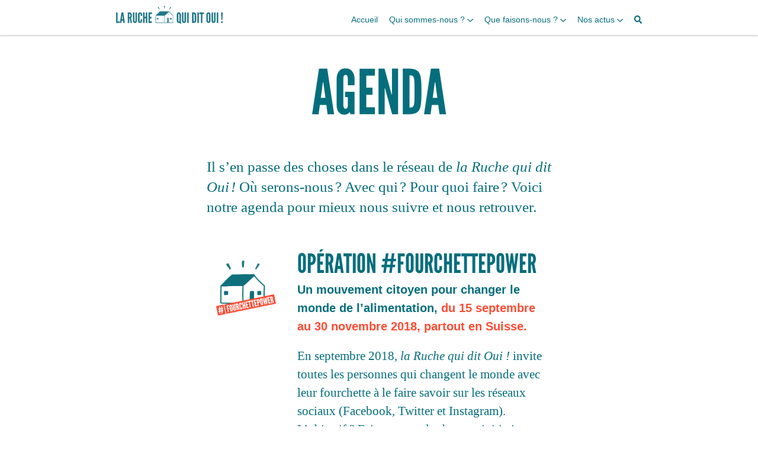

--- FILE ---
content_type: text/html; charset=UTF-8
request_url: https://nous.ruchequiditoui.ch/agenda/
body_size: 8114
content:

<!DOCTYPE html>
<html lang="fr-FR" id="arve">
<head>
    <meta charset="UTF-8">
    <meta name="viewport" content="width=device-width, initial-scale=1.0">
    <meta http-equiv="X-UA-Compatible" content="ie=edge">
    <link rel="stylesheet" href="https://use.fontawesome.com/releases/v5.1.0/css/all.css" integrity="sha384-lKuwvrZot6UHsBSfcMvOkWwlCMgc0TaWr+30HWe3a4ltaBwTZhyTEggF5tJv8tbt" crossorigin="anonymous">
    <link rel="stylesheet" href="https://nous.ruchequiditoui.ch/wp-content/themes/lrqdo/css/bootstrap/bootstrap.css">
    <link href="https://vjs.zencdn.net/7.0.5/video-js.css" rel="stylesheet">
    <!-- If you'd like to support IE8 (for Video.js versions prior to v7) -->
    <script src="http://vjs.zencdn.net/ie8/ie8-version/videojs-ie8.min.js"></script>
    <link rel="stylesheet" href="https://nous.ruchequiditoui.ch/wp-content/themes/lrqdo/css/videojs.custom.css">
    <link rel="stylesheet" href="https://nous.ruchequiditoui.ch/wp-content/themes/lrqdo/style.css" type="text/css">
    <meta name='robots' content='max-image-preview:large' />
<script type="text/javascript">
window._wpemojiSettings = {"baseUrl":"https:\/\/s.w.org\/images\/core\/emoji\/14.0.0\/72x72\/","ext":".png","svgUrl":"https:\/\/s.w.org\/images\/core\/emoji\/14.0.0\/svg\/","svgExt":".svg","source":{"concatemoji":"https:\/\/nous.ruchequiditoui.ch\/wp-includes\/js\/wp-emoji-release.min.js?ver=6.1.9"}};
/*! This file is auto-generated */
!function(e,a,t){var n,r,o,i=a.createElement("canvas"),p=i.getContext&&i.getContext("2d");function s(e,t){var a=String.fromCharCode,e=(p.clearRect(0,0,i.width,i.height),p.fillText(a.apply(this,e),0,0),i.toDataURL());return p.clearRect(0,0,i.width,i.height),p.fillText(a.apply(this,t),0,0),e===i.toDataURL()}function c(e){var t=a.createElement("script");t.src=e,t.defer=t.type="text/javascript",a.getElementsByTagName("head")[0].appendChild(t)}for(o=Array("flag","emoji"),t.supports={everything:!0,everythingExceptFlag:!0},r=0;r<o.length;r++)t.supports[o[r]]=function(e){if(p&&p.fillText)switch(p.textBaseline="top",p.font="600 32px Arial",e){case"flag":return s([127987,65039,8205,9895,65039],[127987,65039,8203,9895,65039])?!1:!s([55356,56826,55356,56819],[55356,56826,8203,55356,56819])&&!s([55356,57332,56128,56423,56128,56418,56128,56421,56128,56430,56128,56423,56128,56447],[55356,57332,8203,56128,56423,8203,56128,56418,8203,56128,56421,8203,56128,56430,8203,56128,56423,8203,56128,56447]);case"emoji":return!s([129777,127995,8205,129778,127999],[129777,127995,8203,129778,127999])}return!1}(o[r]),t.supports.everything=t.supports.everything&&t.supports[o[r]],"flag"!==o[r]&&(t.supports.everythingExceptFlag=t.supports.everythingExceptFlag&&t.supports[o[r]]);t.supports.everythingExceptFlag=t.supports.everythingExceptFlag&&!t.supports.flag,t.DOMReady=!1,t.readyCallback=function(){t.DOMReady=!0},t.supports.everything||(n=function(){t.readyCallback()},a.addEventListener?(a.addEventListener("DOMContentLoaded",n,!1),e.addEventListener("load",n,!1)):(e.attachEvent("onload",n),a.attachEvent("onreadystatechange",function(){"complete"===a.readyState&&t.readyCallback()})),(e=t.source||{}).concatemoji?c(e.concatemoji):e.wpemoji&&e.twemoji&&(c(e.twemoji),c(e.wpemoji)))}(window,document,window._wpemojiSettings);
</script>
<style type="text/css">
img.wp-smiley,
img.emoji {
	display: inline !important;
	border: none !important;
	box-shadow: none !important;
	height: 1em !important;
	width: 1em !important;
	margin: 0 0.07em !important;
	vertical-align: -0.1em !important;
	background: none !important;
	padding: 0 !important;
}
</style>
	<link rel='stylesheet' id='wp-block-library-css' href='https://nous.ruchequiditoui.ch/wp-includes/css/dist/block-library/style.min.css?ver=6.1.9' type='text/css' media='all' />
<link rel='stylesheet' id='classic-theme-styles-css' href='https://nous.ruchequiditoui.ch/wp-includes/css/classic-themes.min.css?ver=1' type='text/css' media='all' />
<style id='global-styles-inline-css' type='text/css'>
body{--wp--preset--color--black: #000000;--wp--preset--color--cyan-bluish-gray: #abb8c3;--wp--preset--color--white: #ffffff;--wp--preset--color--pale-pink: #f78da7;--wp--preset--color--vivid-red: #cf2e2e;--wp--preset--color--luminous-vivid-orange: #ff6900;--wp--preset--color--luminous-vivid-amber: #fcb900;--wp--preset--color--light-green-cyan: #7bdcb5;--wp--preset--color--vivid-green-cyan: #00d084;--wp--preset--color--pale-cyan-blue: #8ed1fc;--wp--preset--color--vivid-cyan-blue: #0693e3;--wp--preset--color--vivid-purple: #9b51e0;--wp--preset--gradient--vivid-cyan-blue-to-vivid-purple: linear-gradient(135deg,rgba(6,147,227,1) 0%,rgb(155,81,224) 100%);--wp--preset--gradient--light-green-cyan-to-vivid-green-cyan: linear-gradient(135deg,rgb(122,220,180) 0%,rgb(0,208,130) 100%);--wp--preset--gradient--luminous-vivid-amber-to-luminous-vivid-orange: linear-gradient(135deg,rgba(252,185,0,1) 0%,rgba(255,105,0,1) 100%);--wp--preset--gradient--luminous-vivid-orange-to-vivid-red: linear-gradient(135deg,rgba(255,105,0,1) 0%,rgb(207,46,46) 100%);--wp--preset--gradient--very-light-gray-to-cyan-bluish-gray: linear-gradient(135deg,rgb(238,238,238) 0%,rgb(169,184,195) 100%);--wp--preset--gradient--cool-to-warm-spectrum: linear-gradient(135deg,rgb(74,234,220) 0%,rgb(151,120,209) 20%,rgb(207,42,186) 40%,rgb(238,44,130) 60%,rgb(251,105,98) 80%,rgb(254,248,76) 100%);--wp--preset--gradient--blush-light-purple: linear-gradient(135deg,rgb(255,206,236) 0%,rgb(152,150,240) 100%);--wp--preset--gradient--blush-bordeaux: linear-gradient(135deg,rgb(254,205,165) 0%,rgb(254,45,45) 50%,rgb(107,0,62) 100%);--wp--preset--gradient--luminous-dusk: linear-gradient(135deg,rgb(255,203,112) 0%,rgb(199,81,192) 50%,rgb(65,88,208) 100%);--wp--preset--gradient--pale-ocean: linear-gradient(135deg,rgb(255,245,203) 0%,rgb(182,227,212) 50%,rgb(51,167,181) 100%);--wp--preset--gradient--electric-grass: linear-gradient(135deg,rgb(202,248,128) 0%,rgb(113,206,126) 100%);--wp--preset--gradient--midnight: linear-gradient(135deg,rgb(2,3,129) 0%,rgb(40,116,252) 100%);--wp--preset--duotone--dark-grayscale: url('#wp-duotone-dark-grayscale');--wp--preset--duotone--grayscale: url('#wp-duotone-grayscale');--wp--preset--duotone--purple-yellow: url('#wp-duotone-purple-yellow');--wp--preset--duotone--blue-red: url('#wp-duotone-blue-red');--wp--preset--duotone--midnight: url('#wp-duotone-midnight');--wp--preset--duotone--magenta-yellow: url('#wp-duotone-magenta-yellow');--wp--preset--duotone--purple-green: url('#wp-duotone-purple-green');--wp--preset--duotone--blue-orange: url('#wp-duotone-blue-orange');--wp--preset--font-size--small: 13px;--wp--preset--font-size--medium: 20px;--wp--preset--font-size--large: 36px;--wp--preset--font-size--x-large: 42px;--wp--preset--spacing--20: 0.44rem;--wp--preset--spacing--30: 0.67rem;--wp--preset--spacing--40: 1rem;--wp--preset--spacing--50: 1.5rem;--wp--preset--spacing--60: 2.25rem;--wp--preset--spacing--70: 3.38rem;--wp--preset--spacing--80: 5.06rem;}:where(.is-layout-flex){gap: 0.5em;}body .is-layout-flow > .alignleft{float: left;margin-inline-start: 0;margin-inline-end: 2em;}body .is-layout-flow > .alignright{float: right;margin-inline-start: 2em;margin-inline-end: 0;}body .is-layout-flow > .aligncenter{margin-left: auto !important;margin-right: auto !important;}body .is-layout-constrained > .alignleft{float: left;margin-inline-start: 0;margin-inline-end: 2em;}body .is-layout-constrained > .alignright{float: right;margin-inline-start: 2em;margin-inline-end: 0;}body .is-layout-constrained > .aligncenter{margin-left: auto !important;margin-right: auto !important;}body .is-layout-constrained > :where(:not(.alignleft):not(.alignright):not(.alignfull)){max-width: var(--wp--style--global--content-size);margin-left: auto !important;margin-right: auto !important;}body .is-layout-constrained > .alignwide{max-width: var(--wp--style--global--wide-size);}body .is-layout-flex{display: flex;}body .is-layout-flex{flex-wrap: wrap;align-items: center;}body .is-layout-flex > *{margin: 0;}:where(.wp-block-columns.is-layout-flex){gap: 2em;}.has-black-color{color: var(--wp--preset--color--black) !important;}.has-cyan-bluish-gray-color{color: var(--wp--preset--color--cyan-bluish-gray) !important;}.has-white-color{color: var(--wp--preset--color--white) !important;}.has-pale-pink-color{color: var(--wp--preset--color--pale-pink) !important;}.has-vivid-red-color{color: var(--wp--preset--color--vivid-red) !important;}.has-luminous-vivid-orange-color{color: var(--wp--preset--color--luminous-vivid-orange) !important;}.has-luminous-vivid-amber-color{color: var(--wp--preset--color--luminous-vivid-amber) !important;}.has-light-green-cyan-color{color: var(--wp--preset--color--light-green-cyan) !important;}.has-vivid-green-cyan-color{color: var(--wp--preset--color--vivid-green-cyan) !important;}.has-pale-cyan-blue-color{color: var(--wp--preset--color--pale-cyan-blue) !important;}.has-vivid-cyan-blue-color{color: var(--wp--preset--color--vivid-cyan-blue) !important;}.has-vivid-purple-color{color: var(--wp--preset--color--vivid-purple) !important;}.has-black-background-color{background-color: var(--wp--preset--color--black) !important;}.has-cyan-bluish-gray-background-color{background-color: var(--wp--preset--color--cyan-bluish-gray) !important;}.has-white-background-color{background-color: var(--wp--preset--color--white) !important;}.has-pale-pink-background-color{background-color: var(--wp--preset--color--pale-pink) !important;}.has-vivid-red-background-color{background-color: var(--wp--preset--color--vivid-red) !important;}.has-luminous-vivid-orange-background-color{background-color: var(--wp--preset--color--luminous-vivid-orange) !important;}.has-luminous-vivid-amber-background-color{background-color: var(--wp--preset--color--luminous-vivid-amber) !important;}.has-light-green-cyan-background-color{background-color: var(--wp--preset--color--light-green-cyan) !important;}.has-vivid-green-cyan-background-color{background-color: var(--wp--preset--color--vivid-green-cyan) !important;}.has-pale-cyan-blue-background-color{background-color: var(--wp--preset--color--pale-cyan-blue) !important;}.has-vivid-cyan-blue-background-color{background-color: var(--wp--preset--color--vivid-cyan-blue) !important;}.has-vivid-purple-background-color{background-color: var(--wp--preset--color--vivid-purple) !important;}.has-black-border-color{border-color: var(--wp--preset--color--black) !important;}.has-cyan-bluish-gray-border-color{border-color: var(--wp--preset--color--cyan-bluish-gray) !important;}.has-white-border-color{border-color: var(--wp--preset--color--white) !important;}.has-pale-pink-border-color{border-color: var(--wp--preset--color--pale-pink) !important;}.has-vivid-red-border-color{border-color: var(--wp--preset--color--vivid-red) !important;}.has-luminous-vivid-orange-border-color{border-color: var(--wp--preset--color--luminous-vivid-orange) !important;}.has-luminous-vivid-amber-border-color{border-color: var(--wp--preset--color--luminous-vivid-amber) !important;}.has-light-green-cyan-border-color{border-color: var(--wp--preset--color--light-green-cyan) !important;}.has-vivid-green-cyan-border-color{border-color: var(--wp--preset--color--vivid-green-cyan) !important;}.has-pale-cyan-blue-border-color{border-color: var(--wp--preset--color--pale-cyan-blue) !important;}.has-vivid-cyan-blue-border-color{border-color: var(--wp--preset--color--vivid-cyan-blue) !important;}.has-vivid-purple-border-color{border-color: var(--wp--preset--color--vivid-purple) !important;}.has-vivid-cyan-blue-to-vivid-purple-gradient-background{background: var(--wp--preset--gradient--vivid-cyan-blue-to-vivid-purple) !important;}.has-light-green-cyan-to-vivid-green-cyan-gradient-background{background: var(--wp--preset--gradient--light-green-cyan-to-vivid-green-cyan) !important;}.has-luminous-vivid-amber-to-luminous-vivid-orange-gradient-background{background: var(--wp--preset--gradient--luminous-vivid-amber-to-luminous-vivid-orange) !important;}.has-luminous-vivid-orange-to-vivid-red-gradient-background{background: var(--wp--preset--gradient--luminous-vivid-orange-to-vivid-red) !important;}.has-very-light-gray-to-cyan-bluish-gray-gradient-background{background: var(--wp--preset--gradient--very-light-gray-to-cyan-bluish-gray) !important;}.has-cool-to-warm-spectrum-gradient-background{background: var(--wp--preset--gradient--cool-to-warm-spectrum) !important;}.has-blush-light-purple-gradient-background{background: var(--wp--preset--gradient--blush-light-purple) !important;}.has-blush-bordeaux-gradient-background{background: var(--wp--preset--gradient--blush-bordeaux) !important;}.has-luminous-dusk-gradient-background{background: var(--wp--preset--gradient--luminous-dusk) !important;}.has-pale-ocean-gradient-background{background: var(--wp--preset--gradient--pale-ocean) !important;}.has-electric-grass-gradient-background{background: var(--wp--preset--gradient--electric-grass) !important;}.has-midnight-gradient-background{background: var(--wp--preset--gradient--midnight) !important;}.has-small-font-size{font-size: var(--wp--preset--font-size--small) !important;}.has-medium-font-size{font-size: var(--wp--preset--font-size--medium) !important;}.has-large-font-size{font-size: var(--wp--preset--font-size--large) !important;}.has-x-large-font-size{font-size: var(--wp--preset--font-size--x-large) !important;}
.wp-block-navigation a:where(:not(.wp-element-button)){color: inherit;}
:where(.wp-block-columns.is-layout-flex){gap: 2em;}
.wp-block-pullquote{font-size: 1.5em;line-height: 1.6;}
</style>
<link rel='stylesheet' id='fvp-frontend-css' href='https://nous.ruchequiditoui.ch/wp-content/plugins/featured-video-plus/styles/frontend.css?ver=2.3.3' type='text/css' media='all' />
<link rel='stylesheet' id='gallery_style-css' href='https://nous.ruchequiditoui.ch/wp-content/plugins/hayaku-gallery-plugin/gallery.css?ver=6.1.9' type='text/css' media='all' />
<link rel='stylesheet' id='insta-gallery-css' href='https://nous.ruchequiditoui.ch/wp-content/plugins/insta-gallery/assets/insta-gallery-min.css?ver=1.6.2' type='text/css' media='all' />
<link rel='stylesheet' id='menu-image-css' href='https://nous.ruchequiditoui.ch/wp-content/plugins/menu-image/menu-image.css?ver=1.1' type='text/css' media='all' />
<link rel='stylesheet' id='bodhi-svgs-attachment-css' href='https://nous.ruchequiditoui.ch/wp-content/plugins/svg-support/css/svgs-attachment.css?ver=6.1.9' type='text/css' media='all' />
<!--n2css--><script type='text/javascript' src='https://nous.ruchequiditoui.ch/wp-includes/js/jquery/jquery.min.js?ver=3.6.1' id='jquery-core-js'></script>
<script type='text/javascript' src='https://nous.ruchequiditoui.ch/wp-includes/js/jquery/jquery-migrate.min.js?ver=3.3.2' id='jquery-migrate-js'></script>
<script type='text/javascript' src='https://nous.ruchequiditoui.ch/wp-content/plugins/featured-video-plus/js/jquery.fitvids.min.js?ver=master-2015-08' id='jquery.fitvids-js'></script>
<script type='text/javascript' id='fvp-frontend-js-extra'>
/* <![CDATA[ */
var fvpdata = {"ajaxurl":"https:\/\/nous.ruchequiditoui.ch\/wp-admin\/admin-ajax.php","nonce":"f4a06ee66b","fitvids":"1","dynamic":"","overlay":"","opacity":"0.75","color":"b","width":"640"};
/* ]]> */
</script>
<script type='text/javascript' src='https://nous.ruchequiditoui.ch/wp-content/plugins/featured-video-plus/js/frontend.min.js?ver=2.3.3' id='fvp-frontend-js'></script>
<link rel="https://api.w.org/" href="https://nous.ruchequiditoui.ch/wp-json/" /><link rel="alternate" type="application/json" href="https://nous.ruchequiditoui.ch/wp-json/wp/v2/pages/91" /><link rel="EditURI" type="application/rsd+xml" title="RSD" href="https://nous.ruchequiditoui.ch/xmlrpc.php?rsd" />
<link rel="wlwmanifest" type="application/wlwmanifest+xml" href="https://nous.ruchequiditoui.ch/wp-includes/wlwmanifest.xml" />
<meta name="generator" content="WordPress 6.1.9" />
<link rel="canonical" href="https://nous.ruchequiditoui.ch/agenda/" />
<link rel='shortlink' href='https://nous.ruchequiditoui.ch/?p=91' />
<link rel="alternate" type="application/json+oembed" href="https://nous.ruchequiditoui.ch/wp-json/oembed/1.0/embed?url=https%3A%2F%2Fnous.ruchequiditoui.ch%2Fagenda%2F" />
<link rel="alternate" type="text/xml+oembed" href="https://nous.ruchequiditoui.ch/wp-json/oembed/1.0/embed?url=https%3A%2F%2Fnous.ruchequiditoui.ch%2Fagenda%2F&#038;format=xml" />
<link rel="icon" href="https://nous.ruchequiditoui.ch/wp-content/uploads/sites/5/2023/01/Logo-outline-1-36x36.png" sizes="32x32" />
<link rel="icon" href="https://nous.ruchequiditoui.ch/wp-content/uploads/sites/5/2023/01/Logo-outline-1.png" sizes="192x192" />
<link rel="apple-touch-icon" href="https://nous.ruchequiditoui.ch/wp-content/uploads/sites/5/2023/01/Logo-outline-1.png" />
<meta name="msapplication-TileImage" content="https://nous.ruchequiditoui.ch/wp-content/uploads/sites/5/2023/01/Logo-outline-1.png" />
    <title>La Ruche qui dit Oui ! Suisse</title>
 
    <!-- Global site tag (gtag.js) - Google Analytics -->
<script async src="https://www.googletagmanager.com/gtag/js?id=UA-90790464-9"></script>
<script>
  window.dataLayer = window.dataLayer || [];
  function gtag(){dataLayer.push(arguments);}
  gtag('js', new Date());

  gtag('config', 'UA-90790464-9');
</script>

</head>
<body>
    <!-- Début de Header -->
    <header id="lrqdo-header">
        <div class="container">
            <div id="logo" class="float-left">
                <a href="https://nous.ruchequiditoui.ch/">
                    <!-- <img src="https://nous.ruchequiditoui.ch/wp-content/themes/lrqdo/images/svg-logo.svg" alt="La Ruche qui dit oui"> -->
                    <img width="1" height="1" src="https://nous.ruchequiditoui.ch/wp-content/uploads/sites/5/2018/08/Logo-FR-H_Outline_Turquoise2-1.svg" class="attachment-thumbnail size-thumbnail" alt="" decoding="async" loading="lazy" />                </a>
            </div>
            <div id="button-nav">
                <img src="https://nous.ruchequiditoui.ch/wp-content/themes/lrqdo/images/icon-bars.svg" alt="Menu" class="img-fluid">
            </div>
            <div id="menu" class="float-right responsive-menu">
                <span>
                    <ul>
                        <li>
                            <div class="menu-accueil-container"><ul id="menu-accueil" class="menu"><li id="menu-item-502" class="menu-item menu-item-type-post_type menu-item-object-page menu-item-home menu-item-502"><a href="https://nous.ruchequiditoui.ch/" class="menu-image-title-after"><span class="menu-image-title">Accueil</span></a></li>
</ul></div>                        </li>
                        <li>
                            <a href="#" class="base-menu">Qui sommes-nous ? 
                                <img src="https://nous.ruchequiditoui.ch/wp-content/themes/lrqdo/images/icon-angle-down.svg" class="angle-down">
                                <div class="sub-menu">
                                    <div>
                                         <ul>
                                            <div class="menu-qui-sommes-nous-container"><ul id="menu-qui-sommes-nous" class="menu"><li id="menu-item-513" class="menu-item menu-item-type-post_type menu-item-object-page menu-item-513"><a href="https://nous.ruchequiditoui.ch/la-ruche-en-chiffres/" class="menu-image-title-after"><span class="menu-image-title">La Ruche en chiffres</span></a></li>
<li id="menu-item-512" class="menu-item menu-item-type-post_type menu-item-object-page menu-item-512"><a href="https://nous.ruchequiditoui.ch/la-ruche-en-lettres/" class="menu-image-title-after"><span class="menu-image-title">La Ruche en lettres</span></a></li>
<li id="menu-item-511" class="menu-item menu-item-type-post_type menu-item-object-page menu-item-511"><a href="https://nous.ruchequiditoui.ch/notre-equipe/" class="menu-image-title-after"><span class="menu-image-title">Notre équipe</span></a></li>
</ul></div>                                        </ul>
                                    </div>
                                </div>
                            </a>
                        </li>
                        <li>
                            <a href="#" class="base-menu">Que faisons-nous ? 
                                <img src="https://nous.ruchequiditoui.ch/wp-content/themes/lrqdo/images/icon-angle-down.svg" class="angle-down">
                                <div class="sub-menu">
                                    <div>
                                         <ul>
                                            <div class="menu-que-faisons-nous-container"><ul id="menu-que-faisons-nous" class="menu"><li id="menu-item-515" class="menu-item menu-item-type-post_type menu-item-object-page menu-item-515"><a href="https://nous.ruchequiditoui.ch/notre-metier/" class="menu-image-title-after"><span class="menu-image-title">Notre métier</span></a></li>
<li id="menu-item-514" class="menu-item menu-item-type-post_type menu-item-object-page menu-item-514"><a href="https://nous.ruchequiditoui.ch/un-reseau-convivial/" class="menu-image-title-after"><span class="menu-image-title">Notre réseau</span></a></li>
<li id="menu-item-516" class="menu-item menu-item-type-post_type menu-item-object-page menu-item-516"><a href="https://nous.ruchequiditoui.ch/notre-manifeste/" class="menu-image-title-after"><span class="menu-image-title">Notre manifeste</span></a></li>
</ul></div>                                        </ul>
                                    </div>
                                </div>
                            </a>
                        </li>
                        <li>
                            <a href="#" class="base-menu">Nos actus  
                                <img src="https://nous.ruchequiditoui.ch/wp-content/themes/lrqdo/images/icon-angle-down.svg" class="angle-down">
                                <div class="sub-menu">
                                    <div>
                                         <ul>
                                            <div class="menu-nos-actus-container"><ul id="menu-nos-actus" class="menu"><li id="menu-item-506" class="menu-item menu-item-type-post_type menu-item-object-page menu-item-506"><a href="https://nous.ruchequiditoui.ch/ils-parlent-de-nous/" class="menu-image-title-after"><span class="menu-image-title">Ils parlent de nous…</span></a></li>
<li id="menu-item-517" class="menu-item menu-item-type-post_type menu-item-object-page menu-item-517"><a href="https://nous.ruchequiditoui.ch/?page_id=151" class="menu-image-title-after"><span class="menu-image-title">Nos partenaires</span></a></li>
<li id="menu-item-507" class="menu-item menu-item-type-post_type menu-item-object-page menu-item-507"><a href="https://nous.ruchequiditoui.ch/espace-presse/" class="menu-image-title-after"><span class="menu-image-title">Espace presse</span></a></li>
</ul></div>                                        </ul>
                                    </div>
                                </div>
                            </a>
                        </li>
                                                <li>
                            <a href="#" id="toggle-form-search-button">
                                <i class="fas fa-search"></i>
                            </a>
                        </li>
                                            </ul>
                </span>
            </div>
            <div class="clearfix"></div>
        </div>
    </header>
    <div class="lrqdo-spacer"></div>
                                        
    <div class="overlay-form">
        <a href="#" class="float-right" id="close-form-button"><i class="fas fa-times fa-3x" style="color: #ffffff;"></i></a>
        <div class="container">
            <div class="row">
                <div class="col-1"></div>
                <div class="col-10" style="position:unset;">
                    <form action="https://nous.ruchequiditoui.ch" id="search-form">
                        <div class="input-group" id="form-container">
                            <input type="text" name="s" id="s" class="form-control" placeholder="" aria-label="Rechercher..." aria-describedby="basic-addon2">
                            <div class="input-group-append">
                                <button type="submit">
                                    <i class="fas fa-search fa-3x" style="color: #056e7d;"></i>
                                </button>
                            </div>
                        </div>
                    </form>
                </div>
                <div class="col-1"></div>
            </div>
        </div>
    </div>

    <!-- Fin de Header -->

<section class="main-content custom-post" id="event">
    <div class="container">
        <div class="row">

            <div class="col-md-8 offset-md-2">
                <h1 class="lrqdo-title mobile-padding">Agenda</h1>
            </div>

        </div>
        <div class="row" id="header-wallpaper">

            <div class="col-md-8 offset-md-2">
                <div class="mobile-padding">
                                        <h3 class="p1">Il s’en passe des choses dans le réseau de <em>la Ruche qui dit Oui !</em> Où serons-nous ? Avec qui ? Pour quoi faire ? Voici notre agenda pour mieux nous suivre et nous retrouver.</h3>
                                    </div>
            </div>

        </div>
        <div class="intro-spacer"></div>
        <!-- <div style="height:80px;"></div> -->
         
            <!-- Début de version Ordinateur -->
            <div class="desktop-only anchor">
                <div class="row">
                    <a name="target" class="a-anchor" id="188"></a>
                    <div class="col-md-2 offset-md-2">
                        <!-- Le thumbnail -->
                        <img width="720" height="720" src="https://nous.ruchequiditoui.ch/wp-content/uploads/sites/5/2018/08/ProfilePic_FourchettePower.png" class="attachment-post-thumbnail size-post-thumbnail wp-post-image" alt="" decoding="async" loading="lazy" srcset="https://nous.ruchequiditoui.ch/wp-content/uploads/sites/5/2018/08/ProfilePic_FourchettePower.png 720w, https://nous.ruchequiditoui.ch/wp-content/uploads/sites/5/2018/08/ProfilePic_FourchettePower-150x150.png 150w, https://nous.ruchequiditoui.ch/wp-content/uploads/sites/5/2018/08/ProfilePic_FourchettePower-300x300.png 300w, https://nous.ruchequiditoui.ch/wp-content/uploads/sites/5/2018/08/ProfilePic_FourchettePower-400x400.png 400w, https://nous.ruchequiditoui.ch/wp-content/uploads/sites/5/2018/08/ProfilePic_FourchettePower-24x24.png 24w, https://nous.ruchequiditoui.ch/wp-content/uploads/sites/5/2018/08/ProfilePic_FourchettePower-36x36.png 36w, https://nous.ruchequiditoui.ch/wp-content/uploads/sites/5/2018/08/ProfilePic_FourchettePower-48x48.png 48w" sizes="(max-width: 720px) 100vw, 720px" />                    </div>
                    <div class="col-md-6">
                        <div class="mobile-padding single-lrqdo-event lrqdo-event-container">
                            <!-- Le Titre du post -->
                            <h2 class="lrqdo-event event">OPÉRATION #FOURCHETTEPOWER</h2>
                            <div class="chapeau">
                                <p><strong>Un mouvement citoyen pour changer le monde de l’alimentation, <span style="color: #ff4b32;">du 15 septembre au 30 novembre 2018, partout en Suisse.</span></strong></p>
                            </div>
                            <div class="corps">
                                <!-- Le contenu de l'event -->
                                <p class="p1"><span style="font-family: georgia, palatino;">En septembre 2018,<em> la Ruche qui dit Oui !</em> invite toutes les personnes qui changent le monde avec leur fourchette à le faire savoir sur les réseaux sociaux (Facebook, Twitter et Instagram). L’objectif ? Faire tourner les bonnes initiatives, valoriser les achats responsables, expliquer la transition alimentaire, fédérer un mouvement national de citoyens-mangeurs et montrer que la somme des comportements individuels peut dessiner un projet de société collectif.</span></p>
<a href="https://fourchettepower.ruchequiditoui.ch" class="lrqdo-basic-button" style="">Rejoindre le mouvement</a>
                            </div>
                        </div>
                    </div>

                </div>
            </div><!-- Fin de version Ordinateur -->
            <!-- Début de version Mobile -->
            <div class="mobile-only anchor">
                <div class="single-lrqdo-event lrqdo-event-container">
                    <!-- Le Titre du post -->
                    <h2 class="lrqdo-event">OPÉRATION #FOURCHETTEPOWER</h2>
                    <div class="mobile-event chapeau">
                        <p><strong>Un mouvement citoyen pour changer le monde de l’alimentation, <span style="color: #ff4b32;">du 15 septembre au 30 novembre 2018, partout en Suisse.</span></strong></p>
                    </div>
                    <div class="thumbnail-mobile-event">
                        <!-- Le thumbnail -->
                        <img width="720" height="720" src="https://nous.ruchequiditoui.ch/wp-content/uploads/sites/5/2018/08/ProfilePic_FourchettePower.png" class="attachment-large size-large wp-post-image" alt="" decoding="async" loading="lazy" srcset="https://nous.ruchequiditoui.ch/wp-content/uploads/sites/5/2018/08/ProfilePic_FourchettePower.png 720w, https://nous.ruchequiditoui.ch/wp-content/uploads/sites/5/2018/08/ProfilePic_FourchettePower-150x150.png 150w, https://nous.ruchequiditoui.ch/wp-content/uploads/sites/5/2018/08/ProfilePic_FourchettePower-300x300.png 300w, https://nous.ruchequiditoui.ch/wp-content/uploads/sites/5/2018/08/ProfilePic_FourchettePower-400x400.png 400w, https://nous.ruchequiditoui.ch/wp-content/uploads/sites/5/2018/08/ProfilePic_FourchettePower-24x24.png 24w, https://nous.ruchequiditoui.ch/wp-content/uploads/sites/5/2018/08/ProfilePic_FourchettePower-36x36.png 36w, https://nous.ruchequiditoui.ch/wp-content/uploads/sites/5/2018/08/ProfilePic_FourchettePower-48x48.png 48w" sizes="(max-width: 720px) 100vw, 720px" />                    </div>
                    <div class="corps">
                        <!-- Le contenu de l'event -->
                        <p class="p1"><span style="font-family: georgia, palatino;">En septembre 2018,<em> la Ruche qui dit Oui !</em> invite toutes les personnes qui changent le monde avec leur fourchette à le faire savoir sur les réseaux sociaux (Facebook, Twitter et Instagram). L’objectif ? Faire tourner les bonnes initiatives, valoriser les achats responsables, expliquer la transition alimentaire, fédérer un mouvement national de citoyens-mangeurs et montrer que la somme des comportements individuels peut dessiner un projet de société collectif.</span></p>
<a href="https://fourchettepower.ruchequiditoui.ch" class="lrqdo-basic-button" style="">Rejoindre le mouvement</a>
                    </div>
                </div>
            </div><!-- Fin de version Mobile -->
                <div id="events">
            <div id="loader" class="mx-auto">
                <img src="https://nous.ruchequiditoui.ch/wp-content/themes/lrqdo/images/loader.gif" alt="Veuillez patienter..." class="img-fluid">
            </div>
        </div>

        
        <script type="text/javascript">
        var ajaxurl = "https://nous.ruchequiditoui.ch/wp-admin/admin-ajax.php";
        var page = 2;
        jQuery(function($) {
            $('body').on('click', '.loadmore', function(evt) {
                $('#loader').show();
                evt.preventDefault();
                var data = {
                    'action': 'load_posts_by_ajax',
                    'page': page,
                    'security': 'cda8af2e7d',
                    'hideText': ''
                };
                $.post(ajaxurl, data, function(response) {
                    $('#loader').hide();
                    testResponse = /^\{.*\}$/
                    console.log(response)
                    if (testResponse.test(response.trim())) {
                        if(JSON.parse(response)) {
                            response.response == "finish";
                            $('.loadmore').hide('slow');
                            return false;
                        }
                    }
                    $('.loadmore').hide('slow');
                    $('#events').append(response);
                    page++;
                });
            });

            $('body').on('click', '.hide_archived_event', function(evt) {
                evt.preventDefault()
                $('.archived_event').remove()
                $('.loadmore').show('slow');
            })

        });
        </script>

    </div>
</section>

<!-- Footer -->
    <footer id="lrqdo-footer">
        <div class="container">
            <div class="row">
                <div class="col-sm-12 mobile-padding">
                    <div class="container">
                        <div class="row">
                            <div class="col-md-3 col-12">
                                <h4>Nos services</h4>
                                <ul>
                                    <div class="menu-nos-services-container"><ul id="menu-nos-services" class="menu"><li id="menu-item-490" class="menu-item menu-item-type-custom menu-item-object-custom menu-item-490"><a href="https://ruchequiditoui.ch/fr-CH/assemblies" class="menu-image-title-after"><span class="menu-image-title">Commander</span></a></li>
<li id="menu-item-538" class="menu-item menu-item-type-custom menu-item-object-custom menu-item-538"><a href="http://beta.miniruche.com/pickup" class="menu-image-title-after"><span class="menu-image-title">Commander en groupe</span></a></li>
<li id="menu-item-491" class="menu-item menu-item-type-custom menu-item-object-custom menu-item-491"><a href="https://ruchequiditoui.ch/fr-CH/p/open" class="menu-image-title-after"><span class="menu-image-title">Ouvrir une Ruche</span></a></li>
<li id="menu-item-492" class="menu-item menu-item-type-custom menu-item-object-custom menu-item-492"><a href="https://ruchequiditoui.ch/fr-CH/p/provide" class="menu-image-title-after"><span class="menu-image-title">Fournir les Ruches</span></a></li>
<li id="menu-item-617" class="menu-item menu-item-type-custom menu-item-object-custom menu-item-617"><a href="https://ruchequiditoui.ch/fr-CH/accomodate" class="menu-image-title-after"><span class="menu-image-title">Proposer un local</span></a></li>
</ul></div>                                </ul>
                            </div>
                            <div class="col-md-3 col-12">
                                <h4>Contactez-nous</h4>
                                <ul>
                                    <div class="menu-contactez-nous-container"><ul id="menu-contactez-nous" class="menu"><li id="menu-item-493" class="menu-item menu-item-type-custom menu-item-object-custom menu-item-493"><a href="mailto:support@ruchequiditoui.ch" class="menu-image-title-after"><span class="menu-image-title">support@ruchequiditoui.ch</span></a></li>
<li id="menu-item-494" class="menu-item menu-item-type-custom menu-item-object-custom menu-item-494"><a href="https://support.laruchequiditoui.fr/hc/fr" class="menu-image-title-after"><span class="menu-image-title">Aide &#038; Support</span></a></li>
<li id="menu-item-508" class="menu-item menu-item-type-post_type menu-item-object-page menu-item-508"><a href="https://nous.ruchequiditoui.ch/espace-presse/" class="menu-image-title-after"><span class="menu-image-title">Ressources presse</span></a></li>
<li id="menu-item-539" class="menu-item menu-item-type-post_type menu-item-object-page menu-item-539"><a href="https://nous.ruchequiditoui.ch/notre-equipe/" class="menu-image-title-after"><span class="menu-image-title">Nous rejoindre</span></a></li>
<li id="menu-item-540" class="menu-item menu-item-type-post_type menu-item-object-page menu-item-home menu-item-540"><a href="https://nous.ruchequiditoui.ch/" class="menu-image-title-after"><span class="menu-image-title">À propos de nous</span></a></li>
</ul></div>                                </ul>
                            </div>
                            <div class="col-md-3 col-12">
                                <h4>Retrouvez-nous</h4>
                                <ul>
                                    <div class="menu-retrouvez-nous-container"><ul id="menu-retrouvez-nous" class="menu"><li id="menu-item-495" class="menu-item menu-item-type-custom menu-item-object-custom menu-item-495"><a href="https://magazine.laruchequiditoui.fr/" class="menu-image-title-after"><span class="menu-image-title">Oui! Magazine</span></a></li>
<li id="menu-item-496" class="menu-item menu-item-type-custom menu-item-object-custom menu-item-496"><a href="https://www.youtube.com/channel/UC3IIY5AMjmcLVqp8bVzgyWA" class="menu-image-title-after"><span class="menu-image-title">Youtube</span></a></li>
<li id="menu-item-498" class="menu-item menu-item-type-custom menu-item-object-custom menu-item-498"><a href="https://www.facebook.com/laruchequiditouisuisse/" class="menu-image-title-after"><span class="menu-image-title">Facebook</span></a></li>
<li id="menu-item-499" class="menu-item menu-item-type-custom menu-item-object-custom menu-item-499"><a href="https://www.instagram.com/laruchequiditoui/?hl=fr" class="menu-image-title-after"><span class="menu-image-title">Instagram</span></a></li>
</ul></div>                                </ul>
                            </div>
                            <div class="col-md-3 col-12" id="pocket">

                                <h4>C&#039;est dans la poche</h4>
                                <ul id="c-est-dans-la-poche">
                                    <div class="menu-cest-dans-la-poche-container"><ul id="menu-cest-dans-la-poche" class="menu"><li id="menu-item-501" class="menu-item menu-item-type-custom menu-item-object-custom menu-item-501"><a href="https://itunes.apple.com/fr/app/la-ruche-qui-dit-oui/id1052198033?mt=8" class="menu-image-title-hide menu-image-not-hovered"><span class="menu-image-title">apple la ruche</span><img width="1" height="1" src="https://nous.ruchequiditoui.ch/wp-content/uploads/sites/5/2018/08/Download_on_the_App_Store_Badge_FR_RGB_blk_100517-1.svg" class="menu-image menu-image-title-hide" alt="" decoding="async" loading="lazy" /></a></li>
<li id="menu-item-500" class="menu-item menu-item-type-custom menu-item-object-custom menu-item-500"><a href="https://play.google.com/store/apps/details?id=com.lrqdo&#038;hl=fr" class="menu-image-title-hide menu-image-not-hovered"><span class="menu-image-title">android la ruche</span><img width="1" height="1" src="https://nous.ruchequiditoui.ch/wp-content/uploads/sites/5/2018/08/google-play-badge-1-1.svg" class="menu-image menu-image-title-hide" alt="" decoding="async" loading="lazy" /></a></li>
</ul></div>                                </ul>
                            </div>
                        </div>
                    </div>
                    <div id="mention-legal">
                        <div class="container">
                            <ul>
                                <div class="menu-mentions-container"><ul id="menu-mentions" class="menu"><li id="menu-item-487" class="menu-item menu-item-type-custom menu-item-object-custom menu-item-487"><a href="https://ruchequiditoui.ch/fr-CH/p/legal-mentions" class="menu-image-title-after"><span class="menu-image-title">Mentions légales</span></a></li>
<li id="menu-item-488" class="menu-item menu-item-type-custom menu-item-object-custom menu-item-488"><a href="https://ruchequiditoui.ch/fr-CH/p/terms" class="menu-image-title-after"><span class="menu-image-title">Conditions générales d&rsquo;utilisation</span></a></li>
</ul></div>                            </ul>
                        </div>
                    </div>
                </div>
            </div>
        </div>
    </footer>
    <!-- End Footer -->
    <script
        src="https://code.jquery.com/jquery-3.3.1.min.js"
        integrity="sha256-FgpCb/KJQlLNfOu91ta32o/NMZxltwRo8QtmkMRdAu8="
        crossorigin="anonymous"></script>
    <script defer src="https://use.fontawesome.com/releases/v5.1.0/js/all.js" integrity="sha384-3LK/3kTpDE/Pkp8gTNp2gR/2gOiwQ6QaO7Td0zV76UFJVhqLl4Vl3KL1We6q6wR9" crossorigin="anonymous"></script>
    <script src="https://vjs.zencdn.net/7.0.5/video.js"></script>
    <script src="https://nous.ruchequiditoui.ch/wp-content/themes/lrqdo/js/Youtube.min.js"></script>
    <script src="https://nous.ruchequiditoui.ch/wp-content/themes/lrqdo/js/bootstrap/bootstrap.min.js"></script>
    <script src="https://nous.ruchequiditoui.ch/wp-content/themes/lrqdo/js/app.js"></script>
    <script src="https://nous.ruchequiditoui.ch/wp-content/themes/lrqdo/js/lightbox.js"></script>
    <script type='text/javascript' src='https://nous.ruchequiditoui.ch/wp-content/plugins/hayaku-gallery-plugin/gallery.js' id='gallery_script-js'></script>
</body>
</html>

--- FILE ---
content_type: text/css
request_url: https://nous.ruchequiditoui.ch/wp-content/themes/lrqdo/css/videojs.custom.css
body_size: 146
content:
.video-js {
    position: initial;
}

.video-js .vjs-big-play-button {
    background-color: transparent !important;
    position: absolute;
    top: 50%;
    left: 50%;
    transform: translate(-50%,-50%);
    background-image: url(../images/videoPoster/player.png);
    background-repeat: no-repeat;
    background-size: contain;
    background-position: center;
    border: none;
    height: 3em;
}

.video-js .vjs-big-play-button:hover {
    background-color: transparent !important;
}

.video-js .vjs-big-play-button .vjs-icon-placeholder:before {
    content: '';
    display: none;
}

--- FILE ---
content_type: text/css
request_url: https://nous.ruchequiditoui.ch/wp-content/themes/lrqdo/style.css
body_size: 4760
content:
/*
Theme Name: La Ruche Qui Dit Oui
Author: Hayaku & La Ruche Qui Dit Oui
Text Domain: la-ruche-qui-dit-oui
Description: Thème pour Multisite la ruche qui dit oui.
Version: 1.0
*/

@import url(./css/font.css);

@keyframes appear {
    from { opacity: 0; }
    to { opacity: 1; }
}
html { font-size: 15px; line-height: 1.4; }
body { background-color: #fff; }
a:hover, a:active, a { color: #ff4b32; }
p { font-size: 1.4rem }
.overlay-form { display: none; position: fixed; top: 0; left: 0; right: 0; bottom: 0; background-color: rgba(5, 110, 125, .9); z-index: 5; }
.overlay-form.open{ display: block; animation: appear .3s ease-in-out; opacity: 1; }
#form-container { height: 90px; border: solid 1px #fff; }
#search-form { position: absolute; left: 50%; top: 50%; transform: translate(-50%, -50%); width: 50%; height: 85px; overflow-y: hidden; background-color: #fff; }
#search-form button {padding: 10px 20px; background-color: #fff; border: none; cursor: pointer;  height: 100%; }
#search-form input[type=text] { padding: 10px 20px; border: none; background-color: #fff; font-family: leagueGothic; font-size: 3rem; color: #056e7d; border-radius: 0; text-transform: uppercase; height: 100%;}

.form-control::placeholder {
    /* Chrome, Firefox, Opera, Safari 10.1+ */
    color: rgba(5, 110, 125, .6);
    opacity: 1;
    /* Firefox */
}

.form-control:-ms-input-placeholder {
    /* Internet Explorer 10-11 */
    color: rgba(5, 110, 125, .6);
}

.form-control::-ms-input-placeholder {
    /* Microsoft Edge */
    color: rgba(5, 110, 125, .6);
}

header#lrqdo-header { position: fixed;top: 0;left: 0;  width: 100%; background-color: #ffffff; box-shadow: 0 2px 2px 0 rgba(45,40,70,.2); padding: 10px 0 15px; margin-bottom: 4.166666666666667vw; z-index: 6; transition: top .3s; }
#logo, #logo a { width: 180px; cursor: default; }
#logo a img { height: 30px }
#menu {margin-top: 6px;}
#menu ul { margin-bottom: 0; margin-top: 3px; display: block; position: relative; }
#menu ul li { display: inline-block; }
#menu ul li:not(:last-of-type) { margin-right: 15px; }
#menu ul li a { color: #056e7d; font-family: 'Segoe UI', Tahoma, Geneva, Verdana, sans-serif; font-size: .9rem; line-height: 0; }
#menu ul li a:hover,
#menu ul li a:active { color: #056e7d; }
#button-nav { display: none; }

a.base-menu:hover { text-decoration: none !important; }
#menu ul li a:hover { text-decoration: underline; }
.angle-down { width: 10px; }

/*
Sub menu
*/
.sub-menu{ position: relative; display: none;}
#menu ul li .sub-menu div { position: absolute; top: 0; left: 0; width: 100%; }
.sub-menu div ul{ padding-right: 5px; position: relative; top: 0; left: 0; list-style-type: none; width: 100%; min-width:150px; background-color: #fff; box-shadow: 0 4px 6px rgba(45,40,70,.2); z-index: 2; }
#menu ul li .sub-menu div ul li { display: block; padding-bottom: 8px;}
#menu ul li:hover .sub-menu { display: block; }
#menu ul li:hover .sub-menu .menu { display: block; }

/* section#presentation { margin-top: 4.166666666666667vw; } */
#title-home-page { font-family: "Sitka Text",Charter, GeorgiaPro, Georgia,"Times New Roman",Times,serif; color: #056e7d; font-size: 2.4rem; margin-bottom: 75px; line-height: 1.4em !important; }
#homepage-video { margin-bottom: 3.125vw; position: relative;}
#homepage-content h2 { color: #056e7d; font-family: leagueGothic; font-size: 2.4rem; text-transform: uppercase; margin-bottom: .3em; line-height: .9em; }
#homepage-content p { font-family: "Sitka Text",Charter, GeorgiaPro, Georgia,"Times New Roman",Times,serif; font-size: 1.4rem; color: #056e7d }

.intro-spacer { width: 100%; height: 60px; }

#lrqdo-footer { background-color: #afe1e1; padding-top: 30px; margin-top: 60px;}
#lrqdo-footer h4 { font-family: "Sitka Text",Charter, GeorgiaPro, Georgia,"Times New Roman",Times,serif; color: #056e7d; font-size: 1.125rem }
#lrqdo-footer p { text-align: left; }
#lrqdo-footer ul { list-style: none; padding: 0; }
#lrqdo-footer ul li, #lrqdo-footer ul li a, #lrqdo-footer a { color: #18475d; font-family: "Sitka Text",Charter, GeorgiaPro, Georgia,"Times New Roman",Times,serif; font-size: .94rem; word-break: break-word; }
#mention-legal { margin-top: 4.6875vw; margin-bottom: 3.6458333333333335vw; }
#lrqdo-footer #mention-legal ul li { display: inline; }
#lrqdo-footer #mention-legal ul li:not(:last-child):after { content: ' - '; display: inline; position: relative; }
.app-store-btn { max-width: 118px; height: auto; width: 100%; margin-bottom: 20px; }
.play-store-btn { max-width: 100%; height: auto; }
#pocket img { max-width: 100%; height: 40px; margin-bottom: 20px; }
#lrqdo-footer ul li span { left: 0; }


#ressources-presse-kit-container{ position: relative; width: 100%; height: auto; }
#ressources-presse-kit-container .kit { width: 45%; margin-bottom: 45px; }
#ressources-presse-kit-container .kit:nth-child(even){ margin-left: 5%; }
#ressources-presse-kit-container .kit img { display: block; width: 100%; height: auto; margin-bottom: 15px; }
/* #ressources-presse-kit-container .kit p { max-width: 65% } */
#ressources-presse-kit-container .kit a, #ressources-presse-kit-container .kit p { display: block; width: 100%; font-family: 'Segoe UI', Tahoma, Geneva, Verdana, sans-serif !important; font-size: 1rem; color: #056e7d; font-weight: bold;position: relative; }
#ressources-presse-kit-container .kit span { vertical-align: top; }
#ressources-presse-kit-container .kit span.download-icon { position: absolute; top: 0; right: 0;}
#ressources-presse-kit-container .kit span.download-icon:after { content: ''; display: block; position: relative; float: none; clear: both; }
#ressources-presse-kit-container .kit a:hover, #ressources-presse-kit-container .kit a:hover > *, #ressources-presse-kit-container .kit a:active > * { color: #ff4b32; }
#ressources-presse-kit-container .kit p { padding-right: 25px; }

#actualite-container a{ color: #056e7d; }

#partenaires-container h5:first-of-type { color: #056e7d; font-family: SourceSansPro; font-size: 1.2rem; font-weight: normal; }
#partenaires-container p { font-family: "Sitka Text",Charter, GeorgiaPro, Georgia,"Times New Roman",Times,serif; font-size: 1.1rem; color: #18475d; }

#editions p { font-family: "Sitka Text",Charter, GeorgiaPro, Georgia,"Times New Roman",Times,serif; font-size: 1.25rem; color: #18475d; }
#editions p.edition-intro { font-size: 1.3rem; }
#editions .editions-image-header { width: 100%; margin-bottom: 100px; }
#editions img { width: 100%;height: auto; }
#editions h2 { font-family: SourceSansPro; font-size: 1.3rem; color: #056e7d; margin-bottom: 30px; }

.histoire-card { width: 100%; }
.histoire-card:not(:last-of-type) { margin-bottom: 40px; }
.histoire-card > * { width: 50%; }
.histoire-card .histoire-describe { color: #ffffff; }
.histoire-card .histoire-describe h2 { font-family: SourceSansPro; font-size: 1.44rem; }
.histoire-card .histoire-describe p { font-family: "Sitka Text",Charter, GeorgiaPro, Georgia,"Times New Roman",Times,serif; font-size: 1.22rem; }

#reseau p { margin: 35px 0 10px }
/* #reseau .lrqdo-basic-button { margin: 10px 0 80px; } */

/**
* Helpers
*/
h1, h1.lrqdo-title { font-size: 7rem; line-height: .9em !important; text-align: center; margin-bottom: 60px; }
.lrqdo-title{ font-family: leagueGothic; color: #056e7d; text-transform: uppercase; margin-bottom: 4.166666666666667vw; font-size: 55px; }

p + a.lrqdo-basic-button {
    margin-top: 40px !important;
}

a.lrqdo-basic-button {
    margin-bottom: 60px;
}

/* a.lrqdo-basic-button + .encart { margin-top: 60px; } */

h3 { margin: 40px 0 60px; }
p + #homepage-content h2.lrqdo-title { margin-top: 60px; }

p + h2.lrqdo-title,
h3 + h2.lrqdo-title,
h2 + h2.lrqdo-title { margin-top: 60px !important; }
/* a.lrqdo-basic-button + .lrqdo-title { margin-top: 60px !important; } */
a.lrqdo-basic-button { margin-top: 40px !important; }

h2.lrqdo-title + ul li{ font-size: 1.2rem; }

#editions p.img-legend { color: #056e7d; text-align: center; font-family: SourceSansPro; font-size: 1rem; }
.minion-pro { font-family: MinionPro; }
.georgia { font-family: "Sitka Text",Charter, GeorgiaPro, Georgia,"Times New Roman",Times,serif !important; }
.segoui { font-family: 'Segoe UI', Tahoma, Geneva, Verdana, sans-serif }
.segouib { font-family: segouib}
.source-sans-pro-bold { font-family: SourceSansProBold !important}
.source-sans-pro { font-family: SourceSansPro }
.league-gothic { font-family: leagueGothic }
p a { color: #ff4b32; text-decoration: none; }
p a:hover { color: #ff4b32; text-decoration: underline }
/* a.orange { color: #ff4b32 !important; text-decoration: none; } */
.ig-spinner { display: none !important; }
.lrqdo-basic-button { font-family: 'Segoe UI', Tahoma, Geneva, Verdana, sans-serif; border: solid 1px #ff4b32; background-color: transparent; color: #ff4b32; border-radius: 3px; padding: 14px; display: inline-block; font-size: 1.3rem}
.lrqdo-basic-button:hover { border: solid 1px transparent; background-color: #ff4b32; color: #ffffff; text-decoration: none; }
/* .lrqdo-spacer { height: 8.7vw; position: relative; display: block; z-index: -1; } */
.main-content { padding-top: 8.7vw; position: relative; display: block; background-color: #ffffff;}
.main-content p { font-size: 1rem; color: #056e7d; }
*{ box-sizing: border-box !important; }
p { margin: 0; font-family: "Sitka Text",Charter, GeorgiaPro, Georgia,"Times New Roman",Times,serif; }
h3 { color: #056e7d; margin: 0; font-size: 1.65rem; font-family: "Sitka Text",Charter, GeorgiaPro, Georgia,"Times New Roman",Times,serif; line-height: 1.4em;}
.encart { background-color: #afe1e1; padding: 24px; color: #056e7d; }
.encart p { margin: 0 !important; }
#loader { width: 40px; height: auto; display:none;}
.thumbnail__header { margin-bottom: 0px; }
.lrqdo-video-text p { font-family: 'Segoe UI', Tahoma, Geneva, Verdana, sans-serif; color: rgba(5, 110, 125, .5); font-size: 1rem; padding: 15px 0 0; }
.read-manifeste { color: #ffffff; height: 335px; background-color: #ff4b32; padding: 33px 28px; display: block; text-decoration: none; margin-bottom: 60px; font-size: 3rem; font-family: leagueGothic; text-transform: uppercase;}
.read-manifeste:hover { color: #ffffff; text-decoration: none; }

.mobile-only { display: none; }
.desktop-only { display: block; }
.main-content p.legends { font-family: sans-serif !important; margin-top: 20px; font-size: 1rem; }
.form-control:focus { box-shadow: none !important; }

/*
* Widgets
*/
#homepage-widget { background-color: #fff; padding-top: 60px; }
.widget { padding: 25px 22px; margin-bottom: 60px; position: relative; z-index: 1;}
.widget:last-of-type { margin-bottom: 0em; }
.widget h2, .widget h3 { font-family: leagueGothic; font-size: 2.24rem; color: #056e7d; text-transform: uppercase; margin: 0; }

.widget-agenda { background-color: #afe1e1; }
.widget-agenda h2 { margin-bottom: 25px; }
.lrqdo-agenda h5 a { font-family: leagueGothic; color: #056e7d; font-size: 1.8rem !important; line-height: 1.3em; margin-bottom: 0; text-transform: uppercase !important}
.lrqdo-agenda h5 a:hover { text-decoration: none; color: #ff4b32; }
.lrqdo-agenda h4 { color: #056e7d; }
.lrqdo-agenda .lrqdo-agenda-content { font-family: 'Segoe UI', Tahoma, Geneva, Verdana, sans-serif; color: #056e7d; font-weight: bold; margin: 0; }
.agenda-row { margin-bottom: 36px; }
.agenda-row h5 { margin-top: -7px; }
.agenda-row:last-of-type { margin-bottom: 20px; }
.agenda-text { font-family: "Sitka Text",Charter, GeorgiaPro, Georgia,"Times New Roman",Times,serif; color: #056e7d; }
.agenda-text p,.agenda-text strong,.agenda-text b { font-weight: bold; line-height: 1.2em; font-size: 1.05rem; font-family: sans-serif; }
a.read-more { color: #056e7d; font-size: 1rem; line-height: 1.5em; font-weight: normal; display: block; margin-bottom: 60px; }
a.read-more:hover { color: #ff4b32; }
.lrqdo-agenda img { width: 100% !important; height: auto !important; }
.lrqdo-agenda.widget-agenda a.read-more { margin-bottom: 0; }

.widget-ressource-presse { position: relative; height: 8.072916666666668vw; min-height: 100px; overflow: hidden; background-image: url(./images/widgets/ressource-press.png); background-repeat: no-repeat; background-size: cover; }
.widget-ressource-presse h3 { z-index: 1; }
.widget-ressource-presse a{ position: absolute; top: 0; left: 0; width: 100%; height: 100%;}

ul.thumbnails.el-in-row-1 { padding: 10px 0 0 0; }

.lrqdo-instagram { padding-left: 0 !important; padding-right: 0 !important}

.anchor { position: relative; }
.anchor a.a-anchor { position:  absolute; left: 0; top: -70px; }

.encart h2.lrqdo-title { margin-top: 0 !important; }
h3 + .encart { margin-top: 60px; }


/* .ig-item.cols-3:nth-child(2n+1) {
    padding-left: 0;
    padding-right: 0;
} */
.instagallery-items .ig-item:nth-child(1) {
    padding-left: 0;
}
.instagallery-items .ig-item:nth-child(2) {
    padding-left: 5px;
    padding-right: 5px;
}
.instagallery-items .ig-item:nth-child(3) {
    padding-right: 0;
}
.instagallery-items .ig-item:nth-child(4) {
    padding-left: 0;
}
.instagallery-items .ig-item:nth-child(5) {
    padding-left: 5px;
    padding-right: 5px;
}
.instagallery-items .ig-item:nth-child(6) {
    padding-right: 0;
}
.instagallery-items .ig-item:nth-child(7) {
    padding-left: 0;
}
.instagallery-items .ig-item:nth-child(8) {
    padding-left: 5px;
    padding-right: 5px;
}
.instagallery-items .ig-item:nth-child(9) {
    padding-right: 0;
}


.igact-instalink { display: none !important; }

.lrqdo-pagination { font-family: SourceSansProBold; color: #056e7d; margin-top: 80px; text-align: center; }
.lrqdo-pagination p { font-family: SourceSansProBold;  }
.lrqdo-pagination .page-numbers { font-family: SourceSansProBold; color: #056e7d; }
.lrqdo-pagination .page-numbers.current { text-decoration: underline; }

/*
* Page d'accueil
*/

#presentation #homepage-content h2:not(:first-child) { margin-top: 75px; }
#manifest #homepage-content a.lrqdo-basic-button { margin: 40px 0; }

/****************
* Single page
*****************/

/*
* lrqdo-event
*/
.single-lrqdo-event .chapeau { margin-bottom: 20px; }
.single-lrqdo-event .chapeau strong,
.single-lrqdo-event .chapeau b,
.single-lrqdo-event .chapeau p {
    font-weight: bolder;
    font-size: 1.3rem;
    font-family: 'Segoe UI', Tahoma, Geneva, Verdana, sans-serif !important;
}
.single-lrqdo-event .corps { font-size: 1.25rem; font-family: "Sitka Text",Charter, GeorgiaPro, Georgia,"Times New Roman",Times,serif; }
.single-lrqdo-event a.lrqdo-basic-button { padding:14px; margin-top:15px; font-size: 1.5rem; }

h2.lrqdo-event { font-family: leagueGothic; color: #056e7d; text-transform: uppercase; font-size: 3rem; margin: 0; }
/* .lrqdo-event-container { margin-bottom: 60px; } */

#event.main-content p { font-size: 1.4rem; /*margin-bottom: 20px;*/ }
#event img, #partner img { opacity: 0; }
#event img.visible { opacity: 1; }
h2.lrqdo-event.event { margin-top: -8px; }

/*
* lrqdo-partner
*/

#partner h2.lrqdo-event { font-size: 2.6rem; margin-top: -8px; }
#partner.main-content p { font-size: 1.4rem; }

#lrqdo-partner .partner.lrqdo-title { font-size: 2.8rem; margin-bottom: 3rem; }
#lrqdo-partner p { font-size: 1.2rem; }
#lrqdo-partner .lrqdo-basic-button { margin-top: 15px; }

#partner + footer#lrqdo-footer,
#event + footer#lrqdo-footer  { margin-top: 0; }
.hide_archived_event { color: #056e7d; display: block; }

/*
* lrqdo-ipdn
*/
#ils-parlent-de-nous .corps .the-content { max-width: 90%; }
#ils-parlent-de-nous .lrqdo-ipdn-h2 { margin-bottom: 30px; }
.lrqdo-pagination .next.page-numbers, .lrqdo-pagination .prev.page-numbers { display: none !important; }
.lrqdo-pagination .page-numbers:before { content: '-'; display: inline; position: relative; }
.lrqdo-pagination .page-numbers:first-child::before { content: ""; }
#ils-parlent-de-nous a { color: #056e7d; }

/*
* lrqdo-job
*/
.lrqdo-title{ font-family: leagueGothic; color: #056e7d; text-transform: uppercase; margin-bottom: 35px; font-size: 3.056rem; }
#lrqdo-job .lrqdo-title { margin-top: 35px; }
li { font-family: "Sitka Text",Charter, GeorgiaPro, Georgia,"Times New Roman",Times,serif; color: #056e7d; }
ul { padding-left: 20px; }
#lrqdo-job p, #lrqdo-job ul li { font-size: 1.4rem; }
#lrqdo-job-list a, #lrqdo-job-list p { color: #056e7d; font-family: "Sitka Text",Charter, GeorgiaPro, Georgia,"Times New Roman",Times,serif; text-decoration: none; font-size: 1.3rem; }
#lrqdo-job-list a:hover { color: #ff4b32; }
#lrqdo-job-list a:hover { text-decoration: underline; }
#lrqdo-job-list #homepage-content { padding-top: 80px; }
#lrqdo-job-list h2.lrqdo-title.lrqdo-job-list:not(:first-child) { margin-top: 45px; }


.no-padding { padding: 0 !important; }
.no-margin { margin: 0 !important; }

/****************
* RESPONSIVE
*****************/

@media screen and (max-width: 993px) { 
    .responsive-menu, .responsive-menu > * { float: none !important; clear: both; display: block; padding-top: 10px; }
    .responsive-menu { display: none; }
    #menu ul { margin-bottom: 0; margin-top: 3px; display: block; position: relative; }
    #menu ul li { display: block; }
    #menu ul li:not(:last-of-type) { margin-right: 0; }
    #menu ul li a { color: #056e7d; font-family: 'Segoe UI', Tahoma, Geneva, Verdana, sans-serif; font-size: 1.2rem; }

    ul.menu { padding-left: 0; }

    /*
    Sub menu
    */
    .sub-menu{ position: relative; display: block;}
    #menu ul li .sub-menu div { position: relative; top: initial; left: initial; width: 100%; }
    .sub-menu div ul{ padding: 0px 5px 0 0; position: relative; top: initial; left: initial; list-style-type: none; width: 100%; min-width:100%; background-color: #fff; box-shadow: none; z-index: 2; }
    #menu a { font-size: 1.2rem; }
    #menu ul li { padding-bottom: 10px; }

    #menu ul li ul { padding-top: 0px; }
    #menu ul li ul.menu:not(:first-child) { color: #056e7d; padding-left: 10px; padding-top: 0; }
    #menu ul li ul.menu:not(:first-child) li a { color: #056e7d !important; }

    /* .sub-menu{ position: relative; display: block;}
    #menu ul li .sub-menu div { position: relative; top: initial; left: initial; width: 100%; }
    .sub-menu div ul{ padding: 0px; position: relative; top: initial; left: initial; list-style-type: none; width: 100%; min-width:100%; background-color: #fff; box-shadow: none; z-index: 2; }
    #menu ul li .sub-menu div ul li { display: block; padding: 15px 5px; border-top: solid 1px #056e7d; } */

    #button-nav { display: block; float: right; width: 25px; height: 25px; cursor: pointer; margin-top: 6px; }

    #search-form { width: 100%; position: unset; margin-top: 50vh; transform: translateY(-50%); top: unset; left: unset; }
    #search-form input { height: 100px; }
    .overlay-form.open { z-index: 7 }
    h1, h1.lrqdo-title { font-size: 5rem; }
}

@media screen and (max-width: 767px) {

    .col-1, .col-2, .col-3, .col-4, .col-5, .col-6, .col-7, .col-8, .col-9, .col-10, .col-11, .col-12, .col, .col-auto, .col-sm-1, .col-sm-2, .col-sm-3, .col-sm-4, .col-sm-5, .col-sm-6, .col-sm-7, .col-sm-8, .col-sm-9, .col-sm-10, .col-sm-11, .col-sm-12, .col-sm, .col-sm-auto, .col-md-1, .col-md-2, .col-md-3, .col-md-4, .col-md-5, .col-md-6, .col-md-7, .col-md-8, .col-md-9, .col-md-10, .col-md-11, .col-md-12, .col-md, .col-md-auto, .col-lg-1, .col-lg-2, .col-lg-3, .col-lg-4, .col-lg-5, .col-lg-6, .col-lg-7, .col-lg-8, .col-lg-9, .col-lg-10, .col-lg-11, .col-lg-12, .col-lg, .col-lg-auto, .col-xl-1, .col-xl-2, .col-xl-3, .col-xl-4, .col-xl-5, .col-xl-6, .col-xl-7, .col-xl-8, .col-xl-9, .col-xl-10, .col-xl-11, .col-xl-12, .col-xl, .col-xl-auto {
        padding: 0 !important;
    }

    h3 { font-size: 1.8rem; }

    .mobile-padding {
        padding: 0 15px !important;
    }

    #title-home-page {
        padding-bottom: 35px;
    }

    #homepage-content p {
        font-size: 1.429rem;
    }

    .main-content {
        padding-top: 100px;
    }

    .wallpaper img { opacity: 0; }

    .widget-ressource-presse { margin-left: 15px; margin-right: 15px; }
    .widget { padding: 20px 15px; }
    .lrqdo-agenda.widget-agenda .agenda-thumbnail, .lrqdo-agenda.widget-agenda .agenda-text { float: none !important; clear: both; }
    .lrqdo-agenda.widget-agenda .agenda-thumbnail { width: 100% !important; }
    .lrqdo-agenda h5 { font-size: 1.9rem !important; padding-top: 15px; }
    .lrqdo-agenda h3 { padding-bottom: 30px; }
    .agenda-text { width: 100% !important; }
    .agenda-text p, .agenda-text strong, .agenda-text b{ font-size: 1.4rem !important; }
    .lrqdo-agenda.widget-agenda .agenda-text a.read-more { margin-bottom: 0; }

    .desktop-only { display: none; }
    .mobile-only { display: block; }
    .mobile-only.wallpaper { overflow: hidden; position: relative; }
    /* .mobile-only.wallpaper img { position: absolute; top: 0; left: 50%; transform: translateX(-50%) } */

    .lrqdo-thumbnail-header { margin-bottom: 30px; }
    .lrqdo-thumbnail-header img { width: 100%; height: auto; }
    #partner-mobile .lrqdo-basic-button { margin-top: 30px; }
    #partner-mobile h2.lrqdo-event { font-size: 2.4rem; margin-bottom: 1.6rem; }
    #partner-mobile p { font-size: 1.33rem }
    #partner-mobile.mobile-only .lrqdo-thumbnail-header:not(:first-child) { margin-top: 50px; }
    #partner-mobile.mobile-only .lrqdo-thumbnail-header img { max-width: 180px; margin: 0 auto; }

    .thumbnail-mobile-event { margin-bottom: 20px; }
    .thumbnail-mobile-event img { width: 100%; height: auto; }
    .mobile-event.chapeau p{ font-family: 'Segoe UI', Tahoma, Geneva, Verdana, sans-serif; font-weight: bold; color: #056e7d; }

    .loadmore { font-family: 'Segoe UI', Tahoma, Geneva, Verdana, sans-serif !important; font-weight: bold; font-size: 1.3rem !important; }

    #ressources-presse-kit-container .kit { width: 100%; float: none !important; clear: both; margin-left: 0 !important; }
    #lrqdo-footer ul:not(#c-est-dans-la-poche) li:not(:last-of-type), #lrqdo-footer h4 { margin-bottom: 10px; }
    #lrqdo-footer ul { margin-bottom: 30px; }
    #lrqdo-footer ul li,
    #lrqdo-footer ul li a,
    #lrqdo-footer a { font-size: 1.2rem; }
    #lrqdo-footer h4 { font-size: 1.8rem; }

    #lrqdo-footer #mention-legal ul li { display: block; }
    #lrqdo-footer #mention-legal .container { padding: 0 !important }

    #search-form input[type=text] { font-size: 2rem; }

}

@media screen and (max-width: 480px) {
    .ig-item{ min-width: unset !important; }
    #ils-parlent-de-nous .corps .the-content { max-width: 80%; }
}

#page-404 img { width: 100%; }


--- FILE ---
content_type: text/css
request_url: https://nous.ruchequiditoui.ch/wp-content/plugins/hayaku-gallery-plugin/gallery.css?ver=6.1.9
body_size: 401
content:
.the_gallery_content {
    display: block;
    margin: 0 auto;
    /* margin-top: 6rem; */
    /* height: 1000px; */

}

.hayaku-gallery-desktop {
    box-sizing: border-box;
    width: 45%;
}

.hayaku-gallery-desktop.gallery-col-1{
    float: left;
}

.hayaku-gallery-desktop.gallery-col-2 {
    float: right;
}

.hayaku_gallery_item {
    box-sizing: border-box;
    color: #fff;
    word-break: break-word;
    margin-bottom: 20%;
    /* min-height: 130px; */
}

.hayaku_gallery_item.hayaku-gallery-mobile {
    width: 100%;
}

div.mobile-padding h3 + .the_gallery_content
{
    margin-top: 60px;
}

#homepage-content h1.hayaku_gallery_header,
#homepage-content p.hayaku_gallery_text
{
    box-sizing: border-box;
    width: 100%;
    padding-left: 15px;
    padding-right: 15px;
    text-align: left;
    font-weight: bold;
}

#homepage-content h1.hayaku_gallery_header {
    padding-top: 15px;
    padding-bottom: 0;
}

#homepage-content p.hayaku_gallery_text {
    font-size: 1.15em;
    font-family: sans-serif;
    padding-bottom: 15px;
    padding-top: 0;
}

h1.hayaku_gallery_header {
    font-size: 2.2em;
    line-height: 1.1em !important;
    margin-bottom: 0;
}

.hayaku_gallery_image_item {
    width: 100%;
    height: auto;
    max-width: none !important;
}

.clearfix {
    clear: both;
}

.hayaku-gallery-mobile { display: none; }

@media screen and (max-width: 590px) {

    .hayaku-gallery-desktop.gallery-col-1,
    .hayaku-gallery-desktop.gallery-col-2 {
        display: none;
    }

    .hayaku-gallery-mobile { display: block; }

}

--- FILE ---
content_type: text/css
request_url: https://nous.ruchequiditoui.ch/wp-content/themes/lrqdo/css/font.css
body_size: 43
content:
@font-face {
    font-family: MinionPro;
    src: url(../fonts/MinionPro-Regular.otf);
}
@font-face {
    font-family: segoui;
    src: url(../fonts/segoeui.ttf);
}
@font-face {
    font-family: segiouib;
    src: url(../fonts/segoeuib.ttf);
}
@font-face {
    font-family: SourceSansProBold;
    src: url(../fonts/SourceSansPro-Bold.otf);
}
@font-face {
    font-family: SourceSansPro;
    src: url(../fonts/SourceSansPro-Regular.otf);
}

@font-face {
    font-family: leagueGothic;
    src: url(../fonts/LeagueGothic-Regular.otf);
}

--- FILE ---
content_type: image/svg+xml
request_url: https://nous.ruchequiditoui.ch/wp-content/uploads/sites/5/2018/08/google-play-badge-1-1.svg
body_size: 3010
content:
<?xml version="1.0" encoding="utf-8"?>
<!-- Generator: Adobe Illustrator 22.1.0, SVG Export Plug-In . SVG Version: 6.00 Build 0)  -->
<svg version="1.1" id="artwork" xmlns="http://www.w3.org/2000/svg" xmlns:xlink="http://www.w3.org/1999/xlink" x="0px" y="0px"
	 viewBox="0 0 135 40" style="enable-background:new 0 0 135 40;" xml:space="preserve">
<style type="text/css">
	.st0{fill:#A6A6A6;}
	.st1{fill:#FFFFFF;}
	.st2{fill:url(#SVGID_1_);}
	.st3{fill:url(#SVGID_2_);}
	.st4{fill:url(#SVGID_3_);}
	.st5{fill:url(#SVGID_4_);}
	.st6{opacity:0.2;enable-background:new    ;}
	.st7{opacity:0.12;enable-background:new    ;}
	.st8{opacity:0.25;fill:#FFFFFF;enable-background:new    ;}
	.st9{fill:#FFFFFF;stroke:#FFFFFF;stroke-width:0.2;stroke-miterlimit:10;}
</style>
<g>
	<g>
		<path d="M130,40H5c-2.8,0-5-2.2-5-5V5c0-2.8,2.2-5,5-5h125c2.8,0,5,2.2,5,5v30C135,37.8,132.8,40,130,40z"/>
	</g>
	<g>
		<g>
			<path class="st0" d="M130,0.8c2.3,0,4.2,1.9,4.2,4.2v30c0,2.3-1.9,4.2-4.2,4.2H5c-2.3,0-4.2-1.9-4.2-4.2V5c0-2.3,1.9-4.2,4.2-4.2
				H130 M130,0H5C2.2,0,0,2.3,0,5v30c0,2.8,2.2,5,5,5h125c2.8,0,5-2.2,5-5V5C135,2.3,132.8,0,130,0L130,0z"/>
		</g>
	</g>
	<path class="st1" d="M68.1,21.8c-2.4,0-4.3,1.8-4.3,4.3c0,2.4,1.9,4.3,4.3,4.3c2.4,0,4.3-1.8,4.3-4.3
		C72.4,23.5,70.5,21.8,68.1,21.8z M68.1,28.6c-1.3,0-2.4-1.1-2.4-2.6c0-1.5,1.1-2.6,2.4-2.6c1.3,0,2.4,1,2.4,2.6
		C70.5,27.5,69.4,28.6,68.1,28.6z M58.8,21.8c-2.4,0-4.3,1.8-4.3,4.3c0,2.4,1.9,4.3,4.3,4.3c2.4,0,4.3-1.8,4.3-4.3
		C63.1,23.5,61.2,21.8,58.8,21.8z M58.8,28.6c-1.3,0-2.4-1.1-2.4-2.6c0-1.5,1.1-2.6,2.4-2.6c1.3,0,2.4,1,2.4,2.6
		C61.2,27.5,60.1,28.6,58.8,28.6z M47.7,23.1v1.8h4.3c-0.1,1-0.5,1.8-1,2.3c-0.6,0.6-1.6,1.3-3.3,1.3c-2.7,0-4.7-2.1-4.7-4.8
		s2.1-4.8,4.7-4.8c1.4,0,2.5,0.6,3.3,1.3l1.3-1.3c-1.1-1-2.5-1.8-4.5-1.8c-3.6,0-6.7,3-6.7,6.6c0,3.6,3.1,6.6,6.7,6.6
		c2,0,3.4-0.6,4.6-1.9c1.2-1.2,1.6-2.9,1.6-4.2c0-0.4,0-0.8-0.1-1.1H47.7z M93.1,24.5c-0.4-1-1.4-2.7-3.6-2.7c-2.2,0-4,1.7-4,4.3
		c0,2.4,1.8,4.3,4.2,4.3c1.9,0,3.1-1.2,3.5-1.9l-1.4-1c-0.5,0.7-1.1,1.2-2.1,1.2c-1,0-1.6-0.4-2.1-1.3l5.7-2.4L93.1,24.5z
		 M87.3,25.9c0-1.6,1.3-2.5,2.2-2.5c0.7,0,1.4,0.4,1.6,0.9L87.3,25.9z M82.6,30h1.9V17.5h-1.9V30z M79.6,22.7L79.6,22.7
		c-0.5-0.5-1.3-1-2.3-1c-2.1,0-4.1,1.9-4.1,4.3c0,2.4,1.9,4.2,4.1,4.2c1,0,1.8-0.5,2.2-1h0.1v0.6c0,1.6-0.9,2.5-2.3,2.5
		c-1.1,0-1.9-0.8-2.1-1.5l-1.6,0.7c0.5,1.1,1.7,2.5,3.8,2.5c2.2,0,4-1.3,4-4.4V22h-1.8V22.7z M77.4,28.6c-1.3,0-2.4-1.1-2.4-2.6
		c0-1.5,1.1-2.6,2.4-2.6c1.3,0,2.3,1.1,2.3,2.6C79.7,27.5,78.7,28.6,77.4,28.6z M101.8,17.5h-4.5V30h1.9v-4.7h2.6
		c2.1,0,4.1-1.5,4.1-3.9S103.9,17.5,101.8,17.5z M101.9,23.5h-2.7v-4.3h2.7c1.4,0,2.2,1.2,2.2,2.1C104,22.4,103.2,23.5,101.9,23.5z
		 M113.4,21.7c-1.4,0-2.8,0.6-3.3,1.9l1.7,0.7c0.4-0.7,1-0.9,1.7-0.9c1,0,1.9,0.6,2,1.6v0.1c-0.3-0.2-1.1-0.5-1.9-0.5
		c-1.8,0-3.6,1-3.6,2.8c0,1.7,1.5,2.8,3.1,2.8c1.3,0,1.9-0.6,2.4-1.2h0.1v1h1.8v-4.8C117.2,23,115.5,21.7,113.4,21.7z M113.2,28.6
		c-0.6,0-1.5-0.3-1.5-1.1c0-1,1.1-1.3,2-1.3c0.8,0,1.2,0.2,1.7,0.4C115.2,27.8,114.2,28.6,113.2,28.6z M123.7,22l-2.1,5.4h-0.1
		l-2.2-5.4h-2l3.3,7.6l-1.9,4.2h1.9l5.1-11.8H123.7z M106.9,30h1.9V17.5h-1.9V30z"/>
	<g>
		
			<linearGradient id="SVGID_1_" gradientUnits="userSpaceOnUse" x1="21.7996" y1="173.2904" x2="5.0172" y2="156.508" gradientTransform="matrix(1 0 0 -1 0 182.0002)">
			<stop  offset="0" style="stop-color:#00A0FF"/>
			<stop  offset="6.574450e-03" style="stop-color:#00A1FF"/>
			<stop  offset="0.2601" style="stop-color:#00BEFF"/>
			<stop  offset="0.5122" style="stop-color:#00D2FF"/>
			<stop  offset="0.7604" style="stop-color:#00DFFF"/>
			<stop  offset="1" style="stop-color:#00E3FF"/>
		</linearGradient>
		<path class="st2" d="M10.4,7.5C10.1,7.8,10,8.3,10,8.9v22.1c0,0.6,0.2,1.1,0.5,1.4l0.1,0.1l12.4-12.4V20v-0.1L10.4,7.5L10.4,7.5z"
			/>
		
			<linearGradient id="SVGID_2_" gradientUnits="userSpaceOnUse" x1="33.8343" y1="161.9987" x2="9.6374" y2="161.9987" gradientTransform="matrix(1 0 0 -1 0 182.0002)">
			<stop  offset="0" style="stop-color:#FFE000"/>
			<stop  offset="0.4087" style="stop-color:#FFBD00"/>
			<stop  offset="0.7754" style="stop-color:#FFA500"/>
			<stop  offset="1" style="stop-color:#FF9C00"/>
		</linearGradient>
		<path class="st3" d="M27,24.3l-4.1-4.1V20v-0.1l4.1-4.1l0.1,0.1l4.9,2.8c1.4,0.8,1.4,2.1,0,2.9L27,24.3L27,24.3z"/>
		
			<linearGradient id="SVGID_3_" gradientUnits="userSpaceOnUse" x1="24.8269" y1="159.704" x2="2.0686" y2="136.9457" gradientTransform="matrix(1 0 0 -1 0 182.0002)">
			<stop  offset="0" style="stop-color:#FF3A44"/>
			<stop  offset="1" style="stop-color:#C31162"/>
		</linearGradient>
		<path class="st4" d="M27.1,24.2L22.9,20L10.4,32.5c0.5,0.5,1.2,0.5,2.1,0.1L27.1,24.2"/>
		
			<linearGradient id="SVGID_4_" gradientUnits="userSpaceOnUse" x1="7.2972" y1="181.8239" x2="17.4598" y2="171.6614" gradientTransform="matrix(1 0 0 -1 0 182.0002)">
			<stop  offset="0" style="stop-color:#32A071"/>
			<stop  offset="6.850000e-02" style="stop-color:#2DA771"/>
			<stop  offset="0.4762" style="stop-color:#15CF74"/>
			<stop  offset="0.8009" style="stop-color:#06E775"/>
			<stop  offset="1" style="stop-color:#00F076"/>
		</linearGradient>
		<path class="st5" d="M27.1,15.8L12.5,7.5c-0.9-0.5-1.6-0.4-2.1,0.1L22.9,20L27.1,15.8z"/>
		<g>
			<path class="st6" d="M27,24.1l-14.5,8.2c-0.8,0.5-1.5,0.4-2,0l0,0l-0.1,0.1l0,0l0.1,0.1l0,0c0.5,0.4,1.2,0.5,2,0L27,24.1L27,24.1
				z"/>
			<path class="st7" d="M10.4,32.3C10.1,32,10,31.5,10,30.9v0.1c0,0.6,0.2,1.1,0.5,1.4V32.3L10.4,32.3z"/>
		</g>
		<path class="st7" d="M32,21.3l-5,2.8l0.1,0.1l4.9-2.8c0.7-0.4,1-0.9,1-1.4l0,0C33,20.5,32.6,20.9,32,21.3z"/>
		<path class="st8" d="M12.5,7.6L32,18.7c0.6,0.4,1,0.8,1,1.3l0,0c0-0.5-0.3-1-1-1.4L12.5,7.5C11.1,6.7,10,7.3,10,8.9v0.1
			C10,7.5,11.1,6.8,12.5,7.6z"/>
	</g>
</g>
<g>
	<path class="st9" d="M41.3,13V7h1.8c0.9,0,1.7,0.3,2.2,0.8c0.6,0.6,0.8,1.3,0.8,2.2c0,0.9-0.3,1.6-0.8,2.2C44.8,12.7,44,13,43.1,13
		H41.3z M42,12.3h1.1c0.7,0,1.2-0.2,1.6-0.6c0.4-0.4,0.6-1,0.6-1.7c0-0.7-0.2-1.3-0.6-1.7c-0.4-0.4-1-0.6-1.6-0.6H42V12.3z"/>
	<path class="st9" d="M47.2,13V7H48v6H47.2z"/>
	<path class="st9" d="M51.1,13.1c-0.4,0-0.9-0.1-1.3-0.4c-0.4-0.3-0.7-0.7-0.8-1.2l0.7-0.3c0.1,0.3,0.3,0.6,0.5,0.8
		c0.3,0.2,0.6,0.3,0.9,0.3c0.3,0,0.6-0.1,0.9-0.3c0.2-0.2,0.4-0.4,0.4-0.7c0-0.3-0.1-0.6-0.4-0.8c-0.2-0.2-0.6-0.4-1.1-0.5
		c-0.5-0.2-0.9-0.4-1.2-0.6c-0.3-0.3-0.4-0.6-0.4-1c0-0.4,0.2-0.8,0.5-1.1C50,7,50.5,6.9,51,6.9c0.5,0,0.9,0.1,1.2,0.4
		c0.3,0.3,0.5,0.5,0.6,0.8l-0.7,0.3C52.1,8.2,52,8,51.8,7.8c-0.2-0.2-0.5-0.2-0.8-0.2c-0.3,0-0.5,0.1-0.8,0.2C50.1,8,50,8.2,50,8.5
		c0,0.2,0.1,0.4,0.3,0.6c0.2,0.2,0.5,0.3,0.9,0.4c0.3,0.1,0.5,0.2,0.7,0.3c0.2,0.1,0.4,0.2,0.6,0.4c0.2,0.1,0.4,0.3,0.5,0.6
		c0.1,0.2,0.2,0.5,0.2,0.8s-0.1,0.6-0.2,0.8c-0.1,0.2-0.3,0.4-0.5,0.5C52.2,12.9,52,13,51.8,13C51.5,13.1,51.3,13.1,51.1,13.1z"/>
	<path class="st9" d="M55,13h-0.8V7h2c0.5,0,0.9,0.2,1.3,0.5c0.4,0.3,0.6,0.8,0.6,1.3c0,0.5-0.2,0.9-0.6,1.3
		c-0.4,0.3-0.8,0.5-1.3,0.5H55V13z M55,9.8h1.3c0.3,0,0.6-0.1,0.8-0.3c0.2-0.2,0.3-0.5,0.3-0.7S57.2,8.3,57,8.1
		c-0.2-0.2-0.5-0.3-0.8-0.3H55V9.8z"/>
	<path class="st9" d="M64,12.2c-0.6,0.6-1.3,0.9-2.2,0.9c-0.9,0-1.6-0.3-2.2-0.9c-0.6-0.6-0.9-1.3-0.9-2.2s0.3-1.6,0.9-2.2
		c0.6-0.6,1.3-0.9,2.2-0.9c0.9,0,1.6,0.3,2.2,0.9c0.6,0.6,0.9,1.3,0.9,2.2C64.9,10.9,64.6,11.6,64,12.2z M60.2,11.7
		c0.4,0.4,1,0.7,1.6,0.7s1.2-0.2,1.6-0.7c0.4-0.4,0.7-1,0.7-1.7s-0.2-1.3-0.7-1.7c-0.4-0.4-1-0.7-1.6-0.7s-1.2,0.2-1.6,0.7
		c-0.4,0.4-0.7,1-0.7,1.7S59.7,11.3,60.2,11.7z"/>
	<path class="st9" d="M65.9,13V7h0.9l2.9,4.7h0l0-1.2V7h0.8v6h-0.8l-3.1-4.9h0l0,1.2V13H65.9z"/>
	<path class="st9" d="M71.9,13V7h0.8v6H71.9z"/>
	<path class="st9" d="M74.1,13V7h2.2c0.5,0,0.9,0.2,1.2,0.5C77.8,7.8,78,8.2,78,8.6c0,0.3-0.1,0.5-0.2,0.8c-0.1,0.2-0.3,0.4-0.6,0.5
		v0c0.3,0.1,0.5,0.3,0.7,0.5c0.2,0.2,0.3,0.5,0.3,0.9c0,0.5-0.2,0.9-0.5,1.2c-0.4,0.3-0.8,0.5-1.3,0.5H74.1z M74.9,9.6h1.4
		c0.3,0,0.5-0.1,0.7-0.3c0.2-0.2,0.3-0.4,0.3-0.6S77.1,8.2,77,8c-0.2-0.2-0.4-0.3-0.7-0.3h-1.4V9.6z M74.9,12.3h1.6
		c0.3,0,0.5-0.1,0.7-0.3c0.2-0.2,0.3-0.4,0.3-0.7c0-0.2-0.1-0.5-0.3-0.7c-0.2-0.2-0.4-0.3-0.7-0.3h-1.5V12.3z"/>
	<path class="st9" d="M79.2,13V7H80v5.3h2.6V13H79.2z"/>
	<path class="st9" d="M87.1,7.7h-2.7v1.9h2.5v0.7h-2.5v1.9h2.7V13h-3.5V7h3.5V7.7z"/>
	<path class="st9" d="M91.7,13.1c-0.4,0-0.9-0.1-1.3-0.4c-0.4-0.3-0.7-0.7-0.8-1.2l0.7-0.3c0.1,0.3,0.3,0.6,0.5,0.8
		c0.3,0.2,0.6,0.3,0.9,0.3c0.3,0,0.6-0.1,0.9-0.3c0.2-0.2,0.4-0.4,0.4-0.7c0-0.3-0.1-0.6-0.4-0.8c-0.2-0.2-0.6-0.4-1.1-0.5
		c-0.5-0.2-0.9-0.4-1.2-0.6c-0.3-0.3-0.4-0.6-0.4-1c0-0.4,0.2-0.8,0.5-1.1c0.3-0.3,0.8-0.5,1.3-0.5c0.5,0,0.9,0.1,1.2,0.4
		c0.3,0.3,0.5,0.5,0.6,0.8l-0.7,0.3c-0.1-0.2-0.2-0.4-0.4-0.5c-0.2-0.2-0.5-0.2-0.8-0.2c-0.3,0-0.5,0.1-0.8,0.2
		c-0.2,0.2-0.3,0.4-0.3,0.6c0,0.2,0.1,0.4,0.3,0.6c0.2,0.2,0.5,0.3,0.9,0.4c0.3,0.1,0.5,0.2,0.7,0.3c0.2,0.1,0.4,0.2,0.6,0.4
		c0.2,0.1,0.4,0.3,0.5,0.6c0.1,0.2,0.2,0.5,0.2,0.8s-0.1,0.6-0.2,0.8c-0.1,0.2-0.3,0.4-0.5,0.5c-0.2,0.1-0.4,0.2-0.6,0.3
		C92.2,13.1,92,13.1,91.7,13.1z"/>
	<path class="st9" d="M96.9,13.1c-0.7,0-1.2-0.2-1.6-0.7c-0.4-0.4-0.6-1-0.6-1.7V7h0.8v3.8c0,0.5,0.1,0.9,0.4,1.2
		c0.2,0.3,0.6,0.4,1.1,0.4c0.5,0,0.8-0.1,1.1-0.4c0.2-0.3,0.4-0.7,0.4-1.2V7h0.8v3.8c0,0.7-0.2,1.3-0.6,1.7
		C98.2,12.9,97.6,13.1,96.9,13.1z"/>
	<path class="st9" d="M100.4,13V7h2c0.5,0,0.9,0.2,1.3,0.5c0.4,0.3,0.6,0.8,0.6,1.3c0,0.4-0.1,0.8-0.4,1.1c-0.3,0.3-0.6,0.5-1,0.6
		l0,0l1.7,2.4v0h-0.9l-1.6-2.4h-0.9V13H100.4z M101.2,9.8h1.2c0.3,0,0.6-0.1,0.8-0.3c0.2-0.2,0.3-0.5,0.3-0.8c0-0.3-0.1-0.5-0.3-0.7
		c-0.2-0.2-0.5-0.3-0.8-0.3h-1.3V9.8z"/>
</g>
</svg>


--- FILE ---
content_type: image/svg+xml
request_url: https://nous.ruchequiditoui.ch/wp-content/themes/lrqdo/images/icon-angle-down.svg
body_size: 687
content:
<?xml version="1.0" encoding="utf-8"?>
<!-- Generator: Adobe Illustrator 22.1.0, SVG Export Plug-In . SVG Version: 6.00 Build 0)  -->
<svg version="1.1" id="Calque_1" xmlns="http://www.w3.org/2000/svg" xmlns:xlink="http://www.w3.org/1999/xlink" x="0px" y="0px"
	 viewBox="0 0 8 4.7" style="enable-background:new 0 0 8 4.7;" xml:space="preserve">
<style type="text/css">
	.st0{fill:#056E7D;}
</style>
<title>Fichier 6</title>
<g id="c1f95055-dd91-44d7-85a1-7a0aba7606a5">
	<g id="ca619976-f117-4baa-999c-3126922fb9c3">
		<path class="st0" d="M8,0.7c0,0.1,0,0.1,0,0.2L4.2,4.6C4.1,4.7,4,4.7,3.9,4.6c0,0,0,0,0,0L0.1,0.8C0,0.8,0,0.7,0,0.7
			c0-0.1,0-0.1,0.1-0.2l0.4-0.4C0.5,0,0.6,0,0.7,0c0.1,0,0.1,0,0.2,0.1L4,3.2l3.2-3.2C7.2,0,7.3,0,7.3,0c0.1,0,0.1,0,0.2,0.1L8,0.5
			C8,0.5,8,0.6,8,0.7z"/>
	</g>
</g>
</svg>


--- FILE ---
content_type: image/svg+xml
request_url: https://nous.ruchequiditoui.ch/wp-content/themes/lrqdo/images/icon-bars.svg
body_size: 565
content:
<svg xmlns="http://www.w3.org/2000/svg" viewBox="0 0 10.29 8.57"><defs><style>.\37 d607a49-f587-4084-9984-6acc1cfa9dcd{fill:#217888;}</style></defs><title>Fichier 1</title><g id="a92eec42-24b2-4f1e-a0ef-f83822a34c1d" data-name="Calque 2"><g id="24e8de30-f637-4e4a-9a41-5c8ff84a8ce3" data-name="Calque 1"><path class="7d607a49-f587-4084-9984-6acc1cfa9dcd" d="M10.29,1.29a.43.43,0,0,1-.43.42H.43A.42.42,0,0,1,0,1.29V.43A.43.43,0,0,1,.43,0H9.86a.43.43,0,0,1,.43.43Zm0,3.43a.43.43,0,0,1-.43.42H.43A.42.42,0,0,1,0,4.72V3.86a.43.43,0,0,1,.43-.43H9.86a.43.43,0,0,1,.43.43Zm0,3.43a.43.43,0,0,1-.43.42H.43A.42.42,0,0,1,0,8.15V7.29a.43.43,0,0,1,.43-.43H9.86a.43.43,0,0,1,.43.43Z"/></g></g></svg>

--- FILE ---
content_type: application/javascript
request_url: https://nous.ruchequiditoui.ch/wp-content/themes/lrqdo/js/app.js
body_size: 1990
content:
$(document).ready(function() {
    
    var isOnMobile = false;
    $('img').addClass('img-fluid');
    init();
    $('a.lrqdo-basic-button').attr('target', '_blank');
    $('a.read-manifeste').attr('target', '_blank');
    //toggleNavBar();
    addSpan("#lrqdo-job ul li");

    $(window).resize(() => {
        init();
        //toggleNavBar();
    })

    function init() {
        responsiveImageThumbnail();
        historyCard();
        addLinkToArticles();
        checkIfHasWallpaper();
        $('p, h3, h2, h1').each(function () {
            $(this).html($(this).html().replace(/&nbsp;/gi, " "));
        });
        $('#logo a img').attr('width', '');
        $('#logo a img').attr('height', '');
        $('.custom-post img').css('opacity', 1);
        if ($(window).width() <= 993) {
            isOnMobile = true;
            $('.responsive-menu').css({ display: 'none' });
            $('.sub-menu .menu').css('display', '');
            // Faire apparaître le menu
            $("#lrqdo-header").css({ top: 0 });
            //return false;
        } else {
            isOnMobile = false;
        }
        if($('#button-nav').hasClass('open')) {
            $('.responsive-menu').slideUp();
            $('#button-nav').removeClass('open');
        }

        var headerSize = $("#lrqdo-header").height();
        var top = (headerSize + 40)+'px';

        if(!isOnMobile) {
            $('#close-form-button').css({
                top: top,
                right: '40px',
                position: 'absolute'
            });

        } else {
            $('#close-form-button').css({
                marginTop: '0px',
                marginRight: '0px',
                top: '40px',
                right: '40px',
                position: 'absolute'
            });
        }

        // Placer les footer tout en bas si on est sur un Ordinateur
        if ($(window).outerWidth() >= 993) {
            var footer = $('#lrqdo-footer').outerHeight();
            var header = $("#lrqdo-header").height();
            var documentHeight = $(window).height();
            var content = $('.main-content').outerHeight();
            var total = content + footer;
            if (total < documentHeight) {
                $('#lrqdo-footer').css({
                    position: 'absolute',
                    bottom: 0,
                    left: 0,
                    width: "100%"
                })
            } else {
                $('#lrqdo-footer').removeAttr('style');
            }
            //console.log('hauteur du contenu : ', (content + footer))
            //console.log('hauteur du document : ', documentHeight)
        }

        // Navigation mobile
        if ($(window).outerWidth() >= 993) {
            $('#button-nav').removeClass('open');
            $('.responsive-menu').css({ display: 'block' });
        }

        // Ajuster le manifeste sur mobile
        // enlever les paddings de la page reseau
        var embed = $("#reseau .embed-responsive, #reseau .arve-embed-container");
        if ($(window).outerWidth() >= 480) {
            $(".read-manifeste").css({ marginLeft: "", width: '100%' });
            embed.css({ marginLeft: "", width: '100%' });
        } else {
            // Ajuster le bouton "lire le manifeste"
            $(".read-manifeste").css({ marginLeft: "-15px" });
            $(".read-manifeste").width($(window).width());
            embed.css({ marginLeft: "-15px" });
            embed.width($(window).width());
        }

        // Ajuster les thumbnails en wallpaper sur la page
        var image = $('.wallpaper img');
        image.addClass('img-fluid');
        if ($(window).width() <= 400) {
            image.css('width', '');
        } else {
            image.css('width', '100%');
        }
        if ($(window).width() <= 767) {
            //Centre les headers
            //image.css({ marginLeft: ((image.width() / 2) * -1) +'px', opacity: 1 });
            image.css('opacity', 1);
            //image.removeClass('img-fluid');
            //image.parent().height(image.height());
        } else {
            // Replacer les headers
            //image.css({ marginLeft: '' });
            //image.addClass('img-fluid');
        }


    }

    function historyCard () {
        $('.histoire-card').css({
            height: $('.histoire-picture').height()
        })
    }

    function responsiveImageThumbnail () {
        $('.attachment-post-thumbnail').addClass('img-fluid');
    }

    function addLinkToArticles () {
        let agenda = $('#myCarousel-pe_recent_posts-2');
        if(!agenda) return false;
        if ($('#Add-Link-To-Plugin')){
            $('#Add-Link-To-Plugin').remove();
        }
        let h3 = $('<h3 id="Add-Link-To-Plugin"></h3>');
        h3.css({ paddingLeft: '15px' })
        h3.html('<br><i class="far fa-hand-point-right"></i> Voir nos autres évènements...');

        agenda.append(h3);

        agenda.parent().css({
            backgroundColor: '#A0E4E3'
        })

    }

    function toggleNavBar () {
        /* When the user scrolls down, hide the navbar. When the user scrolls up, show the navbar */
        var prevScrollpos = window.pageYOffset;

        window.onscroll = function () {
            if ($(window).width() <= 993) {
                isOnMobile = true
                return false;
            }
            isOnMobile = false;
            var currentScrollPos = window.pageYOffset;
            if (prevScrollpos > currentScrollPos) {
                $("#lrqdo-header").css({ top: 0 });
            } else {
                var height = $("#lrqdo-header").outerHeight() * -1;
                $("#lrqdo-header").css({ top: height });

            }
            prevScrollpos = currentScrollPos;
        }
    }

    function addSpan (element) {
        $(element).each(function (index, el) {
            var tmpText = $(el).text();
            var span = $('<span></span>');
            span.append(tmpText);
            $(el).text('');
            $(el).html(span);
        })
    }

    function checkIfHasWallpaper()
    {
        if($("#header-wallpaper").children().length > 0)
        {
            $('h1.lrqdo-title').removeClass('no-margin');
        } else {
            $('h1.lrqdo-title').addClass('no-margin');
        }
    }

    $("#toggle-form-search-button").click(function(evt){
        evt.preventDefault();
        if (!$('.overlay-form').hasClass('open')) { $('.overlay-form').addClass('open') };
        if ( $('.overlay-form').hasClass('open') ) {
            $('.overlay-form input').focus();
            if (!isOnMobile) {
                return false;
            }
            $('.responsive-menu').slideUp();
            $('.sub-menu .menu').hide('slow');
            $('.sub-menu .menu').removeClass('active');
            $('#button-nav').removeClass('open');
        }
    })

    $('#close-form-button').click(function(evt){
        evt.preventDefault();
        $('.overlay-form').removeClass('open');
    });

    $('#button-nav').click(function () {
        if($('#button-nav').hasClass('open')) {
            $('.responsive-menu').slideUp();
            $('.sub-menu .menu').hide('slow');
            $('.sub-menu .menu').removeClass('active');
        } else {
            $('.sub-menu .menu').hide();
            $('.sub-menu .menu').removeClass('active');
            $('.responsive-menu').slideDown();
        }
        $('#button-nav').toggleClass('open');
    });

    $('a.base-menu').click(function(evt){
        evt.preventDefault();
        ////console.log(isOnMobile);
        if ( !isOnMobile ) { return false; }
        if ($(this).next('.sub-menu').find('.menu').hasClass('active')) {
            $('.sub-menu .menu').hide('slow');
            $('.sub-menu .menu').removeClass('active');
            return false;
        }

        $('.sub-menu .menu').hide('slow');
        $(this).next('.sub-menu').find('.menu').show('slow');
        $('.sub-menu .menu').removeClass('active');
        $(this).next('.sub-menu').find('.menu').addClass('active');
        ////console.log($(this).find('ul'));
    });

});


--- FILE ---
content_type: application/javascript
request_url: https://nous.ruchequiditoui.ch/wp-content/plugins/hayaku-gallery-plugin/gallery.js
body_size: 388
content:
(function ($) {
    //Initialisation
    //Variable de départ du conteneur et des items dans le css
    $galleryContentInitialSize = $('.the_gallery_content').width();
    $galleryItemInitialSize = $('.hayaku_gallery_item').width();
    //Permet de checker la taille de la fenêtre pour y adapter son contenu
    //hayakuResponsiveContainer()
    //Récupérer la taille
    $(window).resize(function () {
        //hayakuResponsiveContainer();
    });

    // function hayakuResponsiveContainer() {
    //     $galleryWidth = $('.the_gallery_content').width();
    //     $reponsiveBreakPoint = $('.the_gallery_content').data("responsive");
    //     $specificSize = $('.the_gallery_content').data("size");
    //     if($reponsiveBreakPoint != "none") {
    //         if (parseInt($reponsiveBreakPoint) >= $(window).width()) {
    //             $('.the_gallery_content').css({ width: '100%' });
    //             $(".hayaku-gallery-desktop").hide();
    //             $(".hayaku-gallery-mobile").show();
    //         } else {
    //             if($specificSize) {
    //                 $('.the_gallery_content').css({ width: $specificSize });
    //             }
    //             $(".hayaku-gallery-desktop").show();
    //             $(".hayaku-gallery-mobile").hide();
    //         }
    //     } else if ($specificSize && $galleryWidth >= $(window).width()) {
    //         $(".hayaku-gallery-desktop").hide();
    //         $(".hayaku-gallery-mobile").show();
    //     }
    //     else {
    //             $(".hayaku-gallery-desktop").show();
    //             $(".hayaku-gallery-mobile").hide();
    //     }

    //     if ($galleryWidth >= $(window).width() && $reponsiveBreakPoint === "none") {
    //         $('.the_gallery_content').css({ width:'100%' });
    //     } else {
    //         $('.the_gallery_content').width( $galleryContentInitialSize );
    //     }
    // }

})(jQuery);



--- FILE ---
content_type: application/javascript
request_url: https://nous.ruchequiditoui.ch/wp-content/themes/lrqdo/js/lightbox.js
body_size: 731
content:
$(document).ready(function(){
    var $data = $('[data-player]');
    $data.click(function(evt){
        if ($(this).data('player') === "video") {
            evt.preventDefault();
            launchLightbox($(this).attr('href'));
        }

    });

    function launchLightbox(link) {
        link = link.replace(/watch\?v=/ig, 'embed/');
        var iframe = $('<iframe class="embed-responsive-item" src="' + link + '"></iframe>');
        var container = $('<div id="overlay"></div>');
        container.css({
            position: "fixed",
            top: 0,
            left:0,
            right: 0,
            bottom: 0,
            backgroundColor: 'rgba(5, 110, 125, .8)'
        });

        var video__container = $('<div class="zoomIn"></div>');
        var video__embed__container = $('<div class="embed-responsive embed-responsive-21by9"></div>');

        if ($(window).width() <= 767) {

            // Sur Mobile
            if ($(window).width() > $(window).height()) {
                video__container.css({
                    position: 'absolute',
                    width: "100%",
                    height: "100%",
                    top: '50px',
                    left: '0',
                    transform: 'translate(0%, 0%)',
                    backgroundColor: 'transparent'
                });
                video__embed__container.css('height', '100%');
            } else {
                video__container.css({
                    position: 'absolute',
                    width: "100%",
                    height: "auto",
                    top: '50%',
                    left: '50%',
                    transform: 'translate(-50%, -50%)',
                    backgroundColor: 'transparent'
                });
                video__embed__container.css('height', '');
            }

            video__embed__container.append(iframe);
            video__container.append(video__embed__container);
            container.append(video__container);

        } else {

            // Sur Ordinateur
            var _container = $('<div class="container"></div>');
            var _row = $('<div class="row"></div>');
            var _col = $('<div class="col-8 offset-2"></div>');

            _row.append(_col);
            _container.append(_row);

            video__container.css({
                width: '100%',
                height: 'auto',
                marginTop: '50%',
                transform: 'translateY(-50%)',
                backgroundColor: 'transparent'
            });

            video__embed__container.append(iframe);
            video__container.append(video__embed__container);
            _col.append(video__container);
            container.append(_container);
        }

        $('body').append(container);

        container.click(function(){
            container.remove();
        })

        window.addEventListener("orientationchange", function () {
            //console.log('orientation change')
            if ($(window).width() < $(window).height()) {
                video__container.css({
                    position: 'absolute',
                    width: "100%",
                    height: "100%",
                    top: '50px',
                    left: '0',
                    transform: 'translate(0%, 0%)',
                    backgroundColor: 'transparent'
                });
                video__embed__container.css('height', '100%');
            } else {
                video__container.css({
                    position: 'absolute',
                    width: "100%",
                    height: "auto",
                    top: '50%',
                    left: '50%',
                    transform: 'translate(-50%, -50%)',
                    backgroundColor: 'transparent'
                });
                video__embed__container.css('height', '');
            }
        });

    }

});


--- FILE ---
content_type: image/svg+xml
request_url: https://nous.ruchequiditoui.ch/wp-content/uploads/sites/5/2018/08/Logo-FR-H_Outline_Turquoise2-1.svg
body_size: 1375
content:
<svg xmlns="http://www.w3.org/2000/svg" viewBox="0 0 307.51 51.29"><defs><style>.ee8ff10f-8569-40b7-b2e2-e162b1ca595a{fill:#217888;}</style></defs><title>Fichier 3</title><g id="22915b20-9539-43e0-8574-d5d306bc26c4" data-name="Calque 2"><g id="9be352a8-3240-4733-b4d1-f83b8e28996c" data-name="Calque"><path class="ee8ff10f-8569-40b7-b2e2-e162b1ca595a" d="M140.66,0h-2.33c-.08,0-.12,0-.11.13l.61,7a.11.11,0,0,0,.12.11h1.1c.07,0,.1,0,.11-.11l.61-7C140.78,0,140.74,0,140.66,0Z"/><path class="ee8ff10f-8569-40b7-b2e2-e162b1ca595a" d="M122.19,2.55l-2,1.16c-.06,0-.08.09,0,.17l4,5.76a.11.11,0,0,0,.16,0l1-.55a.11.11,0,0,0,0-.15l-3-6.37C122.31,2.52,122.26,2.51,122.19,2.55Z"/><path class="ee8ff10f-8569-40b7-b2e2-e162b1ca595a" d="M156.8,2.55l2,1.16c.07,0,.08.09,0,.17l-4,5.76a.11.11,0,0,1-.16,0l-.95-.55a.1.1,0,0,1,0-.15l3-6.37C156.68,2.52,156.73,2.51,156.8,2.55Z"/><rect class="ee8ff10f-8569-40b7-b2e2-e162b1ca595a" x="155.94" y="34.76" width="4.24" height="4.24"/><rect class="ee8ff10f-8569-40b7-b2e2-e162b1ca595a" x="117.75" y="34.79" width="4.24" height="4.24"/><path class="ee8ff10f-8569-40b7-b2e2-e162b1ca595a" d="M164.47,43.25V27.82h0l-11.94-12h-26l-13,12.53V49h51Zm-1.1-15V47.93H151.7V34.76h-4.25V47.93H140V28.39l12.29-11.21ZM139,28.4h0V47.93h-24.4V28.4Z"/><path class="ee8ff10f-8569-40b7-b2e2-e162b1ca595a" d="M186,46.45a2.68,2.68,0,0,0,1.77,1.07v3.77A4.83,4.83,0,0,1,183.21,49a6.75,6.75,0,0,1-2.21.37,5.25,5.25,0,0,1-5.17-3.24,8.2,8.2,0,0,1-.73-3.28V25.05c.12-3.67,2-6.52,5.9-6.52a5.32,5.32,0,0,1,5.17,3.28,8.16,8.16,0,0,1,.73,3.24V42.8A9.62,9.62,0,0,1,186,46.45Zm-3.52-3.65V25.05c0-1.1-.33-2.21-1.48-2.21s-1.48,1.13-1.48,2.21V42.8c0,1.13.38,2.22,1.48,2.22S182.48,44,182.48,42.8Z"/><path class="ee8ff10f-8569-40b7-b2e2-e162b1ca595a" d="M197.32,42.8V18.86h4.43V42.8a6.76,6.76,0,0,1-2.5,5.5,5.33,5.33,0,0,1-3.41,1,5.24,5.24,0,0,1-5.16-3.24,8.2,8.2,0,0,1-.74-3.28V18.86h4.43V42.8c0,1.13.37,2.22,1.47,2.22S197.32,44,197.32,42.8Z"/><path class="ee8ff10f-8569-40b7-b2e2-e162b1ca595a" d="M209.41,18.86V49H205V18.86Z"/><path class="ee8ff10f-8569-40b7-b2e2-e162b1ca595a" d="M222.49,49H219V18.86h3.48c4.1,0,6.31.82,7.5,3.12s1.32,6.06,1.32,12-.17,9.63-1.32,11.93S226.59,49,222.49,49Zm3.77-6.07a13,13,0,0,0,.41-3.2c0-1.44,0-3.36,0-5.82s0-4.39,0-5.83a13.39,13.39,0,0,0-.41-3.19c-.45-1.44-1.31-1.6-2.83-1.6V44.57C225,44.57,225.81,44.4,226.26,42.93Z"/><path class="ee8ff10f-8569-40b7-b2e2-e162b1ca595a" d="M238.69,18.86V49h-4.43V18.86Z"/><path class="ee8ff10f-8569-40b7-b2e2-e162b1ca595a" d="M240.41,18.86H253.2v4.55H249V49h-4.43V23.41h-4.18Z"/><path class="ee8ff10f-8569-40b7-b2e2-e162b1ca595a" d="M269.62,48.3a5.89,5.89,0,0,1-8.57-2.22,8.2,8.2,0,0,1-.73-3.28V25.05c.12-3.67,2-6.52,5.9-6.52a5.32,5.32,0,0,1,5.17,3.28,8.16,8.16,0,0,1,.73,3.24V42.8A6.74,6.74,0,0,1,269.62,48.3Zm-1.92-5.5V25.05c0-1.1-.33-2.21-1.48-2.21s-1.48,1.13-1.48,2.21V42.8c0,1.13.38,2.22,1.48,2.22S267.7,44,267.7,42.8Z"/><path class="ee8ff10f-8569-40b7-b2e2-e162b1ca595a" d="M282.46,42.8V18.86h4.42V42.8a6.74,6.74,0,0,1-2.5,5.5,5.89,5.89,0,0,1-8.57-2.22,8.2,8.2,0,0,1-.73-3.28V18.86h4.42V42.8c0,1.13.38,2.22,1.48,2.22S282.46,44,282.46,42.8Z"/><path class="ee8ff10f-8569-40b7-b2e2-e162b1ca595a" d="M294.55,18.86V49h-4.43V18.86Z"/><path class="ee8ff10f-8569-40b7-b2e2-e162b1ca595a" d="M307.51,18.86l-1.1,22h-2.59l-1.1-22Zm-.24,25.58V49H303V44.44Z"/><path class="ee8ff10f-8569-40b7-b2e2-e162b1ca595a" d="M4.43,18.86v26h5.86V49H0V18.86Z"/><path class="ee8ff10f-8569-40b7-b2e2-e162b1ca595a" d="M15.42,18.86h5.41L25.38,49H21.07l-.82-6.16H16L15.17,49H10.86Zm2.82,9H18c-.5,3.4-.93,6.87-1.4,10.29h3l-1.27-9.51Z"/><path class="ee8ff10f-8569-40b7-b2e2-e162b1ca595a" d="M39.36,36.29H38.17V49H33.74V18.86h4.43c5.29,0,7.54,3,7.54,8.69,0,3-.78,5.7-2.46,6.85L46.08,49H41.65Zm2.09-8.57c0-3.1-.92-4.47-3.28-4.47v8.93C40.48,32.18,41.45,30.78,41.45,27.72Z"/><path class="ee8ff10f-8569-40b7-b2e2-e162b1ca595a" d="M55.88,42.8V18.86h4.43V42.8a6.74,6.74,0,0,1-2.5,5.5,5.3,5.3,0,0,1-3.4,1,5.24,5.24,0,0,1-5.17-3.24,8.2,8.2,0,0,1-.74-3.28V18.86h4.43V42.8c0,1.13.37,2.22,1.48,2.22S55.88,44,55.88,42.8Z"/><path class="ee8ff10f-8569-40b7-b2e2-e162b1ca595a" d="M70.93,42.8V38.66h4.14V42.8a6.74,6.74,0,0,1-2.5,5.5,5.3,5.3,0,0,1-3.4,1A5.24,5.24,0,0,1,64,46.08a8.2,8.2,0,0,1-.74-3.28V25.05c.13-3.67,2-6.52,5.91-6.52a5.32,5.32,0,0,1,5.16,3.28,8.16,8.16,0,0,1,.74,3.24v4.14H70.93V25.05c0-1.16-.42-2.21-1.68-2.21S67.8,24,67.69,25.05V42.8c0,1.1.45,2.22,1.56,2.22C70.56,45,70.93,44.05,70.93,42.8Z"/><path class="ee8ff10f-8569-40b7-b2e2-e162b1ca595a" d="M82.16,35.88V49H77.73V18.86h4.43V31.32h3.45V18.86H90V49H85.61V35.88Z"/><path class="ee8ff10f-8569-40b7-b2e2-e162b1ca595a" d="M103.44,18.86v4.55h-5.7v7.91h4.1v4.84h-4.1v8.28h5.7V49H93.31V18.86Z"/></g></g></svg>